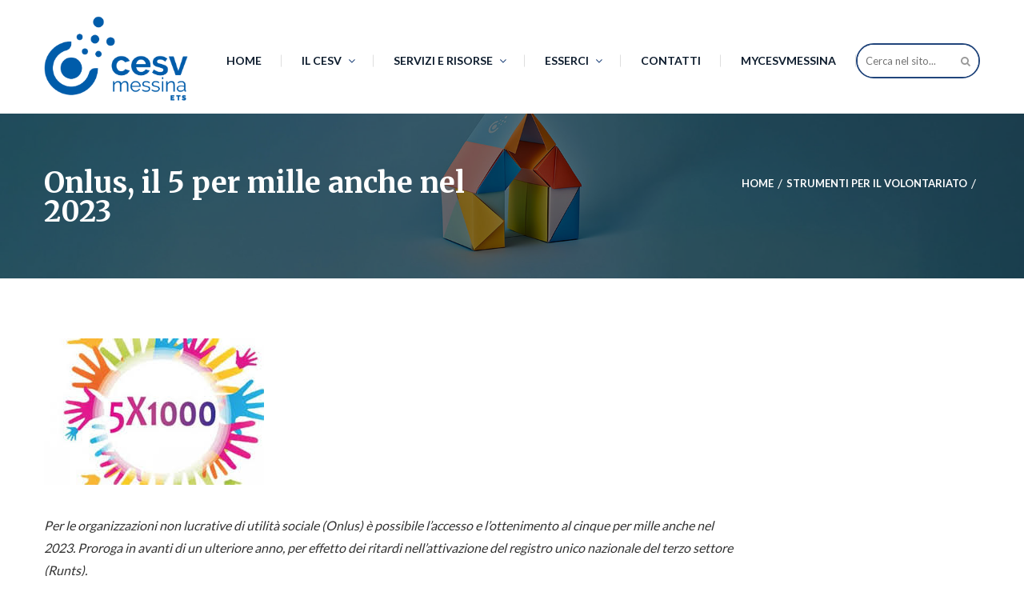

--- FILE ---
content_type: text/html; charset=UTF-8
request_url: https://cesvmessina.org/cesv-news/onlus-il-5-per-mille-anche-nel-2023/
body_size: 21495
content:
<!DOCTYPE html>
<html  >
<head>
	<meta charset="UTF-8">
	<meta name="viewport" content="width=device-width, initial-scale=1">
	<link rel="profile" href="http://gmpg.org/xfn/11">
	<link rel="pingback" href="https://cesvmessina.org/xmlrpc.php">
	<meta name='robots' content='index, follow, max-image-preview:large, max-snippet:-1, max-video-preview:-1' />
	<style>img:is([sizes="auto" i], [sizes^="auto," i]) { contain-intrinsic-size: 3000px 1500px }</style>
	
	<!-- This site is optimized with the Yoast SEO plugin v24.4 - https://yoast.com/wordpress/plugins/seo/ -->
	<title>Onlus, il 5 per mille anche nel 2023 - Centro Servizi per il Volontariato</title>
	<link rel="canonical" href="https://cesvmessina.org/cesv-news/onlus-il-5-per-mille-anche-nel-2023/" />
	<meta property="og:locale" content="it_IT" />
	<meta property="og:type" content="article" />
	<meta property="og:title" content="Onlus, il 5 per mille anche nel 2023 - Centro Servizi per il Volontariato" />
	<meta property="og:description" content="Per le organizzazioni non lucrative di utilità sociale (Onlus) è possibile l&#8217;accesso e l&#8217;ottenimento al cinque per mille anche nel 2023. Proroga in avanti di un ulteriore anno, per effetto dei ritardi nell&#8217;attivazione del registro unico nazionale del terzo settore (Runts). Il Consiglio dei Ministri, riunito lo scorso 21 dicembre [&hellip;]" />
	<meta property="og:url" content="https://cesvmessina.org/cesv-news/onlus-il-5-per-mille-anche-nel-2023/" />
	<meta property="og:site_name" content="Centro Servizi per il Volontariato" />
	<meta property="article:publisher" content="https://www.facebook.com/cesvmessina" />
	<meta property="article:published_time" content="2022-12-28T10:49:59+00:00" />
	<meta property="og:image" content="https://cesvmessina.org/wp-content/uploads/2020/04/download.jpg" />
	<meta property="og:image:width" content="275" />
	<meta property="og:image:height" content="183" />
	<meta property="og:image:type" content="image/jpeg" />
	<meta name="author" content="Silvia Gheza" />
	<meta name="twitter:card" content="summary_large_image" />
	<meta name="twitter:label1" content="Scritto da" />
	<meta name="twitter:data1" content="Silvia Gheza" />
	<meta name="twitter:label2" content="Tempo di lettura stimato" />
	<meta name="twitter:data2" content="2 minuti" />
	<script type="application/ld+json" class="yoast-schema-graph">{"@context":"https://schema.org","@graph":[{"@type":"Article","@id":"https://cesvmessina.org/cesv-news/onlus-il-5-per-mille-anche-nel-2023/#article","isPartOf":{"@id":"https://cesvmessina.org/cesv-news/onlus-il-5-per-mille-anche-nel-2023/"},"author":{"name":"Silvia Gheza","@id":"https://cesvmessina.org/#/schema/person/8c7ced74930b550c8fe162ddc77e1233"},"headline":"Onlus, il 5 per mille anche nel 2023","datePublished":"2022-12-28T10:49:59+00:00","mainEntityOfPage":{"@id":"https://cesvmessina.org/cesv-news/onlus-il-5-per-mille-anche-nel-2023/"},"wordCount":371,"publisher":{"@id":"https://cesvmessina.org/#organization"},"image":{"@id":"https://cesvmessina.org/cesv-news/onlus-il-5-per-mille-anche-nel-2023/#primaryimage"},"thumbnailUrl":"https://cesvmessina.org/wp-content/uploads/2020/04/download.jpg","articleSection":["5xmille","CESV News","Strumenti per il volontariato"],"inLanguage":"it-IT"},{"@type":"WebPage","@id":"https://cesvmessina.org/cesv-news/onlus-il-5-per-mille-anche-nel-2023/","url":"https://cesvmessina.org/cesv-news/onlus-il-5-per-mille-anche-nel-2023/","name":"Onlus, il 5 per mille anche nel 2023 - Centro Servizi per il Volontariato","isPartOf":{"@id":"https://cesvmessina.org/#website"},"primaryImageOfPage":{"@id":"https://cesvmessina.org/cesv-news/onlus-il-5-per-mille-anche-nel-2023/#primaryimage"},"image":{"@id":"https://cesvmessina.org/cesv-news/onlus-il-5-per-mille-anche-nel-2023/#primaryimage"},"thumbnailUrl":"https://cesvmessina.org/wp-content/uploads/2020/04/download.jpg","datePublished":"2022-12-28T10:49:59+00:00","breadcrumb":{"@id":"https://cesvmessina.org/cesv-news/onlus-il-5-per-mille-anche-nel-2023/#breadcrumb"},"inLanguage":"it-IT","potentialAction":[{"@type":"ReadAction","target":["https://cesvmessina.org/cesv-news/onlus-il-5-per-mille-anche-nel-2023/"]}]},{"@type":"ImageObject","inLanguage":"it-IT","@id":"https://cesvmessina.org/cesv-news/onlus-il-5-per-mille-anche-nel-2023/#primaryimage","url":"https://cesvmessina.org/wp-content/uploads/2020/04/download.jpg","contentUrl":"https://cesvmessina.org/wp-content/uploads/2020/04/download.jpg","width":275,"height":183},{"@type":"BreadcrumbList","@id":"https://cesvmessina.org/cesv-news/onlus-il-5-per-mille-anche-nel-2023/#breadcrumb","itemListElement":[{"@type":"ListItem","position":1,"name":"Home","item":"https://cesvmessina.org/"},{"@type":"ListItem","position":2,"name":"Blog","item":"https://cesvmessina.org/blog/"},{"@type":"ListItem","position":3,"name":"Onlus, il 5 per mille anche nel 2023"}]},{"@type":"WebSite","@id":"https://cesvmessina.org/#website","url":"https://cesvmessina.org/","name":"Centro Servizi per il Volontariato","description":"sede di Messina","publisher":{"@id":"https://cesvmessina.org/#organization"},"potentialAction":[{"@type":"SearchAction","target":{"@type":"EntryPoint","urlTemplate":"https://cesvmessina.org/?s={search_term_string}"},"query-input":{"@type":"PropertyValueSpecification","valueRequired":true,"valueName":"search_term_string"}}],"inLanguage":"it-IT"},{"@type":"Organization","@id":"https://cesvmessina.org/#organization","name":"Centro Servizi per il Volontariato","url":"https://cesvmessina.org/","logo":{"@type":"ImageObject","inLanguage":"it-IT","@id":"https://cesvmessina.org/#/schema/logo/image/","url":"https://cesvmessina.org/wp-content/uploads/2023/01/cesv_nuovo_logo_1-1.png","contentUrl":"https://cesvmessina.org/wp-content/uploads/2023/01/cesv_nuovo_logo_1-1.png","width":1041,"height":617,"caption":"Centro Servizi per il Volontariato"},"image":{"@id":"https://cesvmessina.org/#/schema/logo/image/"},"sameAs":["https://www.facebook.com/cesvmessina"]},{"@type":"Person","@id":"https://cesvmessina.org/#/schema/person/8c7ced74930b550c8fe162ddc77e1233","name":"Silvia Gheza"}]}</script>
	<!-- / Yoast SEO plugin. -->


<link rel='dns-prefetch' href='//js.stripe.com' />
<link rel="alternate" type="application/rss+xml" title="Centro Servizi per il Volontariato &raquo; Feed" href="https://cesvmessina.org/feed/" />
<link rel="alternate" type="application/rss+xml" title="Centro Servizi per il Volontariato &raquo; Feed dei commenti" href="https://cesvmessina.org/comments/feed/" />
<script type="text/javascript">
/* <![CDATA[ */
window._wpemojiSettings = {"baseUrl":"https:\/\/s.w.org\/images\/core\/emoji\/15.0.3\/72x72\/","ext":".png","svgUrl":"https:\/\/s.w.org\/images\/core\/emoji\/15.0.3\/svg\/","svgExt":".svg","source":{"concatemoji":"https:\/\/cesvmessina.org\/wp-includes\/js\/wp-emoji-release.min.js?ver=6.7.4"}};
/*! This file is auto-generated */
!function(i,n){var o,s,e;function c(e){try{var t={supportTests:e,timestamp:(new Date).valueOf()};sessionStorage.setItem(o,JSON.stringify(t))}catch(e){}}function p(e,t,n){e.clearRect(0,0,e.canvas.width,e.canvas.height),e.fillText(t,0,0);var t=new Uint32Array(e.getImageData(0,0,e.canvas.width,e.canvas.height).data),r=(e.clearRect(0,0,e.canvas.width,e.canvas.height),e.fillText(n,0,0),new Uint32Array(e.getImageData(0,0,e.canvas.width,e.canvas.height).data));return t.every(function(e,t){return e===r[t]})}function u(e,t,n){switch(t){case"flag":return n(e,"\ud83c\udff3\ufe0f\u200d\u26a7\ufe0f","\ud83c\udff3\ufe0f\u200b\u26a7\ufe0f")?!1:!n(e,"\ud83c\uddfa\ud83c\uddf3","\ud83c\uddfa\u200b\ud83c\uddf3")&&!n(e,"\ud83c\udff4\udb40\udc67\udb40\udc62\udb40\udc65\udb40\udc6e\udb40\udc67\udb40\udc7f","\ud83c\udff4\u200b\udb40\udc67\u200b\udb40\udc62\u200b\udb40\udc65\u200b\udb40\udc6e\u200b\udb40\udc67\u200b\udb40\udc7f");case"emoji":return!n(e,"\ud83d\udc26\u200d\u2b1b","\ud83d\udc26\u200b\u2b1b")}return!1}function f(e,t,n){var r="undefined"!=typeof WorkerGlobalScope&&self instanceof WorkerGlobalScope?new OffscreenCanvas(300,150):i.createElement("canvas"),a=r.getContext("2d",{willReadFrequently:!0}),o=(a.textBaseline="top",a.font="600 32px Arial",{});return e.forEach(function(e){o[e]=t(a,e,n)}),o}function t(e){var t=i.createElement("script");t.src=e,t.defer=!0,i.head.appendChild(t)}"undefined"!=typeof Promise&&(o="wpEmojiSettingsSupports",s=["flag","emoji"],n.supports={everything:!0,everythingExceptFlag:!0},e=new Promise(function(e){i.addEventListener("DOMContentLoaded",e,{once:!0})}),new Promise(function(t){var n=function(){try{var e=JSON.parse(sessionStorage.getItem(o));if("object"==typeof e&&"number"==typeof e.timestamp&&(new Date).valueOf()<e.timestamp+604800&&"object"==typeof e.supportTests)return e.supportTests}catch(e){}return null}();if(!n){if("undefined"!=typeof Worker&&"undefined"!=typeof OffscreenCanvas&&"undefined"!=typeof URL&&URL.createObjectURL&&"undefined"!=typeof Blob)try{var e="postMessage("+f.toString()+"("+[JSON.stringify(s),u.toString(),p.toString()].join(",")+"));",r=new Blob([e],{type:"text/javascript"}),a=new Worker(URL.createObjectURL(r),{name:"wpTestEmojiSupports"});return void(a.onmessage=function(e){c(n=e.data),a.terminate(),t(n)})}catch(e){}c(n=f(s,u,p))}t(n)}).then(function(e){for(var t in e)n.supports[t]=e[t],n.supports.everything=n.supports.everything&&n.supports[t],"flag"!==t&&(n.supports.everythingExceptFlag=n.supports.everythingExceptFlag&&n.supports[t]);n.supports.everythingExceptFlag=n.supports.everythingExceptFlag&&!n.supports.flag,n.DOMReady=!1,n.readyCallback=function(){n.DOMReady=!0}}).then(function(){return e}).then(function(){var e;n.supports.everything||(n.readyCallback(),(e=n.source||{}).concatemoji?t(e.concatemoji):e.wpemoji&&e.twemoji&&(t(e.twemoji),t(e.wpemoji)))}))}((window,document),window._wpemojiSettings);
/* ]]> */
</script>
<style id='wp-emoji-styles-inline-css' type='text/css'>

	img.wp-smiley, img.emoji {
		display: inline !important;
		border: none !important;
		box-shadow: none !important;
		height: 1em !important;
		width: 1em !important;
		margin: 0 0.07em !important;
		vertical-align: -0.1em !important;
		background: none !important;
		padding: 0 !important;
	}
</style>
<link rel='stylesheet' id='wp-block-library-css' href='https://cesvmessina.org/wp-includes/css/dist/block-library/style.min.css' type='text/css' media='all' />
<style id='wp-block-library-theme-inline-css' type='text/css'>
.wp-block-audio :where(figcaption){color:#555;font-size:13px;text-align:center}.is-dark-theme .wp-block-audio :where(figcaption){color:#ffffffa6}.wp-block-audio{margin:0 0 1em}.wp-block-code{border:1px solid #ccc;border-radius:4px;font-family:Menlo,Consolas,monaco,monospace;padding:.8em 1em}.wp-block-embed :where(figcaption){color:#555;font-size:13px;text-align:center}.is-dark-theme .wp-block-embed :where(figcaption){color:#ffffffa6}.wp-block-embed{margin:0 0 1em}.blocks-gallery-caption{color:#555;font-size:13px;text-align:center}.is-dark-theme .blocks-gallery-caption{color:#ffffffa6}:root :where(.wp-block-image figcaption){color:#555;font-size:13px;text-align:center}.is-dark-theme :root :where(.wp-block-image figcaption){color:#ffffffa6}.wp-block-image{margin:0 0 1em}.wp-block-pullquote{border-bottom:4px solid;border-top:4px solid;color:currentColor;margin-bottom:1.75em}.wp-block-pullquote cite,.wp-block-pullquote footer,.wp-block-pullquote__citation{color:currentColor;font-size:.8125em;font-style:normal;text-transform:uppercase}.wp-block-quote{border-left:.25em solid;margin:0 0 1.75em;padding-left:1em}.wp-block-quote cite,.wp-block-quote footer{color:currentColor;font-size:.8125em;font-style:normal;position:relative}.wp-block-quote:where(.has-text-align-right){border-left:none;border-right:.25em solid;padding-left:0;padding-right:1em}.wp-block-quote:where(.has-text-align-center){border:none;padding-left:0}.wp-block-quote.is-large,.wp-block-quote.is-style-large,.wp-block-quote:where(.is-style-plain){border:none}.wp-block-search .wp-block-search__label{font-weight:700}.wp-block-search__button{border:1px solid #ccc;padding:.375em .625em}:where(.wp-block-group.has-background){padding:1.25em 2.375em}.wp-block-separator.has-css-opacity{opacity:.4}.wp-block-separator{border:none;border-bottom:2px solid;margin-left:auto;margin-right:auto}.wp-block-separator.has-alpha-channel-opacity{opacity:1}.wp-block-separator:not(.is-style-wide):not(.is-style-dots){width:100px}.wp-block-separator.has-background:not(.is-style-dots){border-bottom:none;height:1px}.wp-block-separator.has-background:not(.is-style-wide):not(.is-style-dots){height:2px}.wp-block-table{margin:0 0 1em}.wp-block-table td,.wp-block-table th{word-break:normal}.wp-block-table :where(figcaption){color:#555;font-size:13px;text-align:center}.is-dark-theme .wp-block-table :where(figcaption){color:#ffffffa6}.wp-block-video :where(figcaption){color:#555;font-size:13px;text-align:center}.is-dark-theme .wp-block-video :where(figcaption){color:#ffffffa6}.wp-block-video{margin:0 0 1em}:root :where(.wp-block-template-part.has-background){margin-bottom:0;margin-top:0;padding:1.25em 2.375em}
</style>
<style id='classic-theme-styles-inline-css' type='text/css'>
/*! This file is auto-generated */
.wp-block-button__link{color:#fff;background-color:#32373c;border-radius:9999px;box-shadow:none;text-decoration:none;padding:calc(.667em + 2px) calc(1.333em + 2px);font-size:1.125em}.wp-block-file__button{background:#32373c;color:#fff;text-decoration:none}
</style>
<style id='global-styles-inline-css' type='text/css'>
:root{--wp--preset--aspect-ratio--square: 1;--wp--preset--aspect-ratio--4-3: 4/3;--wp--preset--aspect-ratio--3-4: 3/4;--wp--preset--aspect-ratio--3-2: 3/2;--wp--preset--aspect-ratio--2-3: 2/3;--wp--preset--aspect-ratio--16-9: 16/9;--wp--preset--aspect-ratio--9-16: 9/16;--wp--preset--color--black: #000000;--wp--preset--color--cyan-bluish-gray: #abb8c3;--wp--preset--color--white: #ffffff;--wp--preset--color--pale-pink: #f78da7;--wp--preset--color--vivid-red: #cf2e2e;--wp--preset--color--luminous-vivid-orange: #ff6900;--wp--preset--color--luminous-vivid-amber: #fcb900;--wp--preset--color--light-green-cyan: #7bdcb5;--wp--preset--color--vivid-green-cyan: #00d084;--wp--preset--color--pale-cyan-blue: #8ed1fc;--wp--preset--color--vivid-cyan-blue: #0693e3;--wp--preset--color--vivid-purple: #9b51e0;--wp--preset--color--primary: #f8b864;--wp--preset--color--title: #333333;--wp--preset--color--sub-title: #666666;--wp--preset--color--border-input: #dddddd;--wp--preset--gradient--vivid-cyan-blue-to-vivid-purple: linear-gradient(135deg,rgba(6,147,227,1) 0%,rgb(155,81,224) 100%);--wp--preset--gradient--light-green-cyan-to-vivid-green-cyan: linear-gradient(135deg,rgb(122,220,180) 0%,rgb(0,208,130) 100%);--wp--preset--gradient--luminous-vivid-amber-to-luminous-vivid-orange: linear-gradient(135deg,rgba(252,185,0,1) 0%,rgba(255,105,0,1) 100%);--wp--preset--gradient--luminous-vivid-orange-to-vivid-red: linear-gradient(135deg,rgba(255,105,0,1) 0%,rgb(207,46,46) 100%);--wp--preset--gradient--very-light-gray-to-cyan-bluish-gray: linear-gradient(135deg,rgb(238,238,238) 0%,rgb(169,184,195) 100%);--wp--preset--gradient--cool-to-warm-spectrum: linear-gradient(135deg,rgb(74,234,220) 0%,rgb(151,120,209) 20%,rgb(207,42,186) 40%,rgb(238,44,130) 60%,rgb(251,105,98) 80%,rgb(254,248,76) 100%);--wp--preset--gradient--blush-light-purple: linear-gradient(135deg,rgb(255,206,236) 0%,rgb(152,150,240) 100%);--wp--preset--gradient--blush-bordeaux: linear-gradient(135deg,rgb(254,205,165) 0%,rgb(254,45,45) 50%,rgb(107,0,62) 100%);--wp--preset--gradient--luminous-dusk: linear-gradient(135deg,rgb(255,203,112) 0%,rgb(199,81,192) 50%,rgb(65,88,208) 100%);--wp--preset--gradient--pale-ocean: linear-gradient(135deg,rgb(255,245,203) 0%,rgb(182,227,212) 50%,rgb(51,167,181) 100%);--wp--preset--gradient--electric-grass: linear-gradient(135deg,rgb(202,248,128) 0%,rgb(113,206,126) 100%);--wp--preset--gradient--midnight: linear-gradient(135deg,rgb(2,3,129) 0%,rgb(40,116,252) 100%);--wp--preset--font-size--small: 13px;--wp--preset--font-size--medium: 20px;--wp--preset--font-size--large: 28px;--wp--preset--font-size--x-large: 42px;--wp--preset--font-size--normal: 15px;--wp--preset--font-size--huge: 36px;--wp--preset--spacing--20: 0.44rem;--wp--preset--spacing--30: 0.67rem;--wp--preset--spacing--40: 1rem;--wp--preset--spacing--50: 1.5rem;--wp--preset--spacing--60: 2.25rem;--wp--preset--spacing--70: 3.38rem;--wp--preset--spacing--80: 5.06rem;--wp--preset--shadow--natural: 6px 6px 9px rgba(0, 0, 0, 0.2);--wp--preset--shadow--deep: 12px 12px 50px rgba(0, 0, 0, 0.4);--wp--preset--shadow--sharp: 6px 6px 0px rgba(0, 0, 0, 0.2);--wp--preset--shadow--outlined: 6px 6px 0px -3px rgba(255, 255, 255, 1), 6px 6px rgba(0, 0, 0, 1);--wp--preset--shadow--crisp: 6px 6px 0px rgba(0, 0, 0, 1);}:where(.is-layout-flex){gap: 0.5em;}:where(.is-layout-grid){gap: 0.5em;}body .is-layout-flex{display: flex;}.is-layout-flex{flex-wrap: wrap;align-items: center;}.is-layout-flex > :is(*, div){margin: 0;}body .is-layout-grid{display: grid;}.is-layout-grid > :is(*, div){margin: 0;}:where(.wp-block-columns.is-layout-flex){gap: 2em;}:where(.wp-block-columns.is-layout-grid){gap: 2em;}:where(.wp-block-post-template.is-layout-flex){gap: 1.25em;}:where(.wp-block-post-template.is-layout-grid){gap: 1.25em;}.has-black-color{color: var(--wp--preset--color--black) !important;}.has-cyan-bluish-gray-color{color: var(--wp--preset--color--cyan-bluish-gray) !important;}.has-white-color{color: var(--wp--preset--color--white) !important;}.has-pale-pink-color{color: var(--wp--preset--color--pale-pink) !important;}.has-vivid-red-color{color: var(--wp--preset--color--vivid-red) !important;}.has-luminous-vivid-orange-color{color: var(--wp--preset--color--luminous-vivid-orange) !important;}.has-luminous-vivid-amber-color{color: var(--wp--preset--color--luminous-vivid-amber) !important;}.has-light-green-cyan-color{color: var(--wp--preset--color--light-green-cyan) !important;}.has-vivid-green-cyan-color{color: var(--wp--preset--color--vivid-green-cyan) !important;}.has-pale-cyan-blue-color{color: var(--wp--preset--color--pale-cyan-blue) !important;}.has-vivid-cyan-blue-color{color: var(--wp--preset--color--vivid-cyan-blue) !important;}.has-vivid-purple-color{color: var(--wp--preset--color--vivid-purple) !important;}.has-black-background-color{background-color: var(--wp--preset--color--black) !important;}.has-cyan-bluish-gray-background-color{background-color: var(--wp--preset--color--cyan-bluish-gray) !important;}.has-white-background-color{background-color: var(--wp--preset--color--white) !important;}.has-pale-pink-background-color{background-color: var(--wp--preset--color--pale-pink) !important;}.has-vivid-red-background-color{background-color: var(--wp--preset--color--vivid-red) !important;}.has-luminous-vivid-orange-background-color{background-color: var(--wp--preset--color--luminous-vivid-orange) !important;}.has-luminous-vivid-amber-background-color{background-color: var(--wp--preset--color--luminous-vivid-amber) !important;}.has-light-green-cyan-background-color{background-color: var(--wp--preset--color--light-green-cyan) !important;}.has-vivid-green-cyan-background-color{background-color: var(--wp--preset--color--vivid-green-cyan) !important;}.has-pale-cyan-blue-background-color{background-color: var(--wp--preset--color--pale-cyan-blue) !important;}.has-vivid-cyan-blue-background-color{background-color: var(--wp--preset--color--vivid-cyan-blue) !important;}.has-vivid-purple-background-color{background-color: var(--wp--preset--color--vivid-purple) !important;}.has-black-border-color{border-color: var(--wp--preset--color--black) !important;}.has-cyan-bluish-gray-border-color{border-color: var(--wp--preset--color--cyan-bluish-gray) !important;}.has-white-border-color{border-color: var(--wp--preset--color--white) !important;}.has-pale-pink-border-color{border-color: var(--wp--preset--color--pale-pink) !important;}.has-vivid-red-border-color{border-color: var(--wp--preset--color--vivid-red) !important;}.has-luminous-vivid-orange-border-color{border-color: var(--wp--preset--color--luminous-vivid-orange) !important;}.has-luminous-vivid-amber-border-color{border-color: var(--wp--preset--color--luminous-vivid-amber) !important;}.has-light-green-cyan-border-color{border-color: var(--wp--preset--color--light-green-cyan) !important;}.has-vivid-green-cyan-border-color{border-color: var(--wp--preset--color--vivid-green-cyan) !important;}.has-pale-cyan-blue-border-color{border-color: var(--wp--preset--color--pale-cyan-blue) !important;}.has-vivid-cyan-blue-border-color{border-color: var(--wp--preset--color--vivid-cyan-blue) !important;}.has-vivid-purple-border-color{border-color: var(--wp--preset--color--vivid-purple) !important;}.has-vivid-cyan-blue-to-vivid-purple-gradient-background{background: var(--wp--preset--gradient--vivid-cyan-blue-to-vivid-purple) !important;}.has-light-green-cyan-to-vivid-green-cyan-gradient-background{background: var(--wp--preset--gradient--light-green-cyan-to-vivid-green-cyan) !important;}.has-luminous-vivid-amber-to-luminous-vivid-orange-gradient-background{background: var(--wp--preset--gradient--luminous-vivid-amber-to-luminous-vivid-orange) !important;}.has-luminous-vivid-orange-to-vivid-red-gradient-background{background: var(--wp--preset--gradient--luminous-vivid-orange-to-vivid-red) !important;}.has-very-light-gray-to-cyan-bluish-gray-gradient-background{background: var(--wp--preset--gradient--very-light-gray-to-cyan-bluish-gray) !important;}.has-cool-to-warm-spectrum-gradient-background{background: var(--wp--preset--gradient--cool-to-warm-spectrum) !important;}.has-blush-light-purple-gradient-background{background: var(--wp--preset--gradient--blush-light-purple) !important;}.has-blush-bordeaux-gradient-background{background: var(--wp--preset--gradient--blush-bordeaux) !important;}.has-luminous-dusk-gradient-background{background: var(--wp--preset--gradient--luminous-dusk) !important;}.has-pale-ocean-gradient-background{background: var(--wp--preset--gradient--pale-ocean) !important;}.has-electric-grass-gradient-background{background: var(--wp--preset--gradient--electric-grass) !important;}.has-midnight-gradient-background{background: var(--wp--preset--gradient--midnight) !important;}.has-small-font-size{font-size: var(--wp--preset--font-size--small) !important;}.has-medium-font-size{font-size: var(--wp--preset--font-size--medium) !important;}.has-large-font-size{font-size: var(--wp--preset--font-size--large) !important;}.has-x-large-font-size{font-size: var(--wp--preset--font-size--x-large) !important;}
:where(.wp-block-post-template.is-layout-flex){gap: 1.25em;}:where(.wp-block-post-template.is-layout-grid){gap: 1.25em;}
:where(.wp-block-columns.is-layout-flex){gap: 2em;}:where(.wp-block-columns.is-layout-grid){gap: 2em;}
:root :where(.wp-block-pullquote){font-size: 1.5em;line-height: 1.6;}
</style>
<link rel='stylesheet' id='contact-form-7-css' href='https://cesvmessina.org/wp-content/plugins/contact-form-7/includes/css/styles.css' type='text/css' media='all' />
<link rel='stylesheet' id='wpdm-fonticon-css' href='https://cesvmessina.org/wp-content/plugins/download-manager/assets/wpdm-iconfont/css/wpdm-icons.css' type='text/css' media='all' />
<link rel='stylesheet' id='wpdm-front-css' href='https://cesvmessina.org/wp-content/plugins/download-manager/assets/css/front.min.css' type='text/css' media='all' />
<link rel='stylesheet' id='donate-frontend-style-css' href='https://cesvmessina.org/wp-content/plugins/fundpress/assets/css/frontend/site.min.css' type='text/css' media='all' />
<link rel='stylesheet' id='donate-magnific-css' href='https://cesvmessina.org/wp-content/plugins/fundpress/inc/libraries/magnific-popup/magnific-popup.css' type='text/css' media='all' />
<link rel='stylesheet' id='donate-global-css' href='https://cesvmessina.org/wp-content/plugins/fundpress/assets/css/global.css' type='text/css' media='all' />
<link rel='stylesheet' id='wpems-magnific-popup-css-css' href='https://cesvmessina.org/wp-content/plugins/wp-events-manager/inc/libraries//magnific-popup/css/magnific-popup.css' type='text/css' media='all' />
<link rel='stylesheet' id='thim-style-css' href='https://cesvmessina.org/wp-content/themes/charitywp-child/style.css' type='text/css' media='all' />
<link rel='stylesheet' id='fancybox-css' href='https://cesvmessina.org/wp-content/plugins/easy-fancybox/fancybox/1.5.4/jquery.fancybox.min.css' type='text/css' media='screen' />
<link rel='stylesheet' id='jquery-ui-smoothness-css' href='https://cesvmessina.org/wp-content/plugins/contact-form-7/includes/js/jquery-ui/themes/smoothness/jquery-ui.min.css' type='text/css' media='screen' />
<link rel='stylesheet' id='thim-parent-style-css' href='https://cesvmessina.org/wp-content/themes/charitywp/style.css' type='text/css' media='all' />
<link rel='stylesheet' id='thim-style-options-css' href='https://cesvmessina.org/wp-content/uploads/tc_stylesheets/charitywp.1749718789.css' type='text/css' media='all' />
<!--n2css--><!--n2js--><script type="text/javascript" src="https://cesvmessina.org/wp-includes/js/jquery/jquery.min.js" id="jquery-core-js"></script>
<script type="text/javascript" src="https://cesvmessina.org/wp-includes/js/jquery/jquery-migrate.min.js" id="jquery-migrate-js"></script>
<script type="text/javascript" src="https://cesvmessina.org/wp-content/plugins/download-manager/assets/js/wpdm.min.js" id="wpdm-frontend-js-js"></script>
<script type="text/javascript" id="wpdm-frontjs-js-extra">
/* <![CDATA[ */
var wpdm_url = {"home":"https:\/\/cesvmessina.org\/","site":"https:\/\/cesvmessina.org\/","ajax":"https:\/\/cesvmessina.org\/wp-admin\/admin-ajax.php"};
var wpdm_js = {"spinner":"<i class=\"wpdm-icon wpdm-sun wpdm-spin\"><\/i>","client_id":"ee792649563c138a45fe5637c7935700"};
var wpdm_strings = {"pass_var":"Password verificata!","pass_var_q":"Fai clic sul seguente pulsante per avviare il download.","start_dl":"Avvia download"};
/* ]]> */
</script>
<script type="text/javascript" src="https://cesvmessina.org/wp-content/plugins/download-manager/assets/js/front.min.js" id="wpdm-frontjs-js"></script>
<script type="text/javascript" id="siteorigin-panels-front-styles-js-extra">
/* <![CDATA[ */
var panelsStyles = {"fullContainer":"body","stretchRows":"1"};
/* ]]> */
</script>
<script type="text/javascript" src="https://cesvmessina.org/wp-content/plugins/siteorigin-panels/js/styling.min.js" id="siteorigin-panels-front-styles-js"></script>
<link rel="https://api.w.org/" href="https://cesvmessina.org/wp-json/" /><link rel="alternate" title="JSON" type="application/json" href="https://cesvmessina.org/wp-json/wp/v2/posts/16741" /><link rel="EditURI" type="application/rsd+xml" title="RSD" href="https://cesvmessina.org/xmlrpc.php?rsd" />
<meta name="generator" content="WordPress 6.7.4" />
<link rel='shortlink' href='https://cesvmessina.org/?p=16741' />
<link rel="alternate" title="oEmbed (JSON)" type="application/json+oembed" href="https://cesvmessina.org/wp-json/oembed/1.0/embed?url=https%3A%2F%2Fcesvmessina.org%2Fcesv-news%2Fonlus-il-5-per-mille-anche-nel-2023%2F" />
<link rel="alternate" title="oEmbed (XML)" type="text/xml+oembed" href="https://cesvmessina.org/wp-json/oembed/1.0/embed?url=https%3A%2F%2Fcesvmessina.org%2Fcesv-news%2Fonlus-il-5-per-mille-anche-nel-2023%2F&#038;format=xml" />
            <script type="text/javascript">
                function tc_insert_internal_css(css) {
                    var tc_style = document.createElement("style");
                    tc_style.type = "text/css";
                    tc_style.setAttribute('data-type', 'tc-internal-css');
                    var tc_style_content = document.createTextNode(css);
                    tc_style.appendChild(tc_style_content);
                    document.head.appendChild(tc_style);
                }
            </script>
			<link rel="icon" href="https://cesvmessina.org/wp-content/uploads/2023/01/cropped-cesv_nuovo_logo_1-2-32x32.png" sizes="32x32" />
<link rel="icon" href="https://cesvmessina.org/wp-content/uploads/2023/01/cropped-cesv_nuovo_logo_1-2-192x192.png" sizes="192x192" />
<link rel="apple-touch-icon" href="https://cesvmessina.org/wp-content/uploads/2023/01/cropped-cesv_nuovo_logo_1-2-180x180.png" />
<meta name="msapplication-TileImage" content="https://cesvmessina.org/wp-content/uploads/2023/01/cropped-cesv_nuovo_logo_1-2-270x270.png" />
		<style type="text/css" id="wp-custom-css">
			.entry-header {
	display: none;
}

.dv_btn-home a {
	line-height: 17px !important;
	color: #FFFFFF !important;
	background-color: #21457B !important;
}

div.sc-heading.article_heading {
	padding-top: 20px !important; 
	padding-bottom:20px !important;
}

a.wpdm-download-link.btn.btn-primary{
		padding: 5px 10px 5px 10px;
		height: 25px;
		margin-top: 2px;
		background-color: #21457b;
}

.well.c2a3 .btn.wpdm-download-link{
	padding-top: 4px !important;
}

li.tc-menu-item {
	list-style: none;
}

span.tc-icon {
	margin-right: 5px;
}

div.post-info {
	padding-top: 10px;
}

div.thim-post-content {
	display: none;
}

span.display-percentage {
	color: #FFFFFF;
}

div.widget.widget_counters-box{
background-color: rgba(0, 0, 0, 0.5);
color: #ffffff;
font-size: 17px;
}

div.thim-about-author {
	display: none !important;
}		</style>
		<style id="thim-customizer-inline-styles">/* latin-ext */
@font-face {
  font-family: 'Lato';
  font-style: normal;
  font-weight: 400;
  font-display: swap;
  src: url(https://fonts.gstatic.com/s/lato/v25/S6uyw4BMUTPHjxAwXiWtFCfQ7A.woff2) format('woff2');
  unicode-range: U+0100-02BA, U+02BD-02C5, U+02C7-02CC, U+02CE-02D7, U+02DD-02FF, U+0304, U+0308, U+0329, U+1D00-1DBF, U+1E00-1E9F, U+1EF2-1EFF, U+2020, U+20A0-20AB, U+20AD-20C0, U+2113, U+2C60-2C7F, U+A720-A7FF;
}
/* latin */
@font-face {
  font-family: 'Lato';
  font-style: normal;
  font-weight: 400;
  font-display: swap;
  src: url(https://fonts.gstatic.com/s/lato/v25/S6uyw4BMUTPHjx4wXiWtFCc.woff2) format('woff2');
  unicode-range: U+0000-00FF, U+0131, U+0152-0153, U+02BB-02BC, U+02C6, U+02DA, U+02DC, U+0304, U+0308, U+0329, U+2000-206F, U+20AC, U+2122, U+2191, U+2193, U+2212, U+2215, U+FEFF, U+FFFD;
}
/* latin-ext */
@font-face {
  font-family: 'Lato';
  font-style: normal;
  font-weight: 700;
  font-display: swap;
  src: url(https://fonts.gstatic.com/s/lato/v25/S6u9w4BMUTPHh6UVSwaPGQ3q5d0N7w.woff2) format('woff2');
  unicode-range: U+0100-02BA, U+02BD-02C5, U+02C7-02CC, U+02CE-02D7, U+02DD-02FF, U+0304, U+0308, U+0329, U+1D00-1DBF, U+1E00-1E9F, U+1EF2-1EFF, U+2020, U+20A0-20AB, U+20AD-20C0, U+2113, U+2C60-2C7F, U+A720-A7FF;
}
/* latin */
@font-face {
  font-family: 'Lato';
  font-style: normal;
  font-weight: 700;
  font-display: swap;
  src: url(https://fonts.gstatic.com/s/lato/v25/S6u9w4BMUTPHh6UVSwiPGQ3q5d0.woff2) format('woff2');
  unicode-range: U+0000-00FF, U+0131, U+0152-0153, U+02BB-02BC, U+02C6, U+02DA, U+02DC, U+0304, U+0308, U+0329, U+2000-206F, U+20AC, U+2122, U+2191, U+2193, U+2212, U+2215, U+FEFF, U+FFFD;
}
/* cyrillic-ext */
@font-face {
  font-family: 'Merriweather';
  font-style: normal;
  font-weight: 400;
  font-stretch: 100%;
  font-display: swap;
  src: url(https://fonts.gstatic.com/s/merriweather/v33/u-4e0qyriQwlOrhSvowK_l5UcA6zuSYEqOzpPe3HOZJ5eX1WtLaQwmYiSeqnJ-mXq1Gi3iE.woff2) format('woff2');
  unicode-range: U+0460-052F, U+1C80-1C8A, U+20B4, U+2DE0-2DFF, U+A640-A69F, U+FE2E-FE2F;
}
/* cyrillic */
@font-face {
  font-family: 'Merriweather';
  font-style: normal;
  font-weight: 400;
  font-stretch: 100%;
  font-display: swap;
  src: url(https://fonts.gstatic.com/s/merriweather/v33/u-4e0qyriQwlOrhSvowK_l5UcA6zuSYEqOzpPe3HOZJ5eX1WtLaQwmYiSequJ-mXq1Gi3iE.woff2) format('woff2');
  unicode-range: U+0301, U+0400-045F, U+0490-0491, U+04B0-04B1, U+2116;
}
/* vietnamese */
@font-face {
  font-family: 'Merriweather';
  font-style: normal;
  font-weight: 400;
  font-stretch: 100%;
  font-display: swap;
  src: url(https://fonts.gstatic.com/s/merriweather/v33/u-4e0qyriQwlOrhSvowK_l5UcA6zuSYEqOzpPe3HOZJ5eX1WtLaQwmYiSeqlJ-mXq1Gi3iE.woff2) format('woff2');
  unicode-range: U+0102-0103, U+0110-0111, U+0128-0129, U+0168-0169, U+01A0-01A1, U+01AF-01B0, U+0300-0301, U+0303-0304, U+0308-0309, U+0323, U+0329, U+1EA0-1EF9, U+20AB;
}
/* latin-ext */
@font-face {
  font-family: 'Merriweather';
  font-style: normal;
  font-weight: 400;
  font-stretch: 100%;
  font-display: swap;
  src: url(https://fonts.gstatic.com/s/merriweather/v33/u-4e0qyriQwlOrhSvowK_l5UcA6zuSYEqOzpPe3HOZJ5eX1WtLaQwmYiSeqkJ-mXq1Gi3iE.woff2) format('woff2');
  unicode-range: U+0100-02BA, U+02BD-02C5, U+02C7-02CC, U+02CE-02D7, U+02DD-02FF, U+0304, U+0308, U+0329, U+1D00-1DBF, U+1E00-1E9F, U+1EF2-1EFF, U+2020, U+20A0-20AB, U+20AD-20C0, U+2113, U+2C60-2C7F, U+A720-A7FF;
}
/* latin */
@font-face {
  font-family: 'Merriweather';
  font-style: normal;
  font-weight: 400;
  font-stretch: 100%;
  font-display: swap;
  src: url(https://fonts.gstatic.com/s/merriweather/v33/u-4e0qyriQwlOrhSvowK_l5UcA6zuSYEqOzpPe3HOZJ5eX1WtLaQwmYiSeqqJ-mXq1Gi.woff2) format('woff2');
  unicode-range: U+0000-00FF, U+0131, U+0152-0153, U+02BB-02BC, U+02C6, U+02DA, U+02DC, U+0304, U+0308, U+0329, U+2000-206F, U+20AC, U+2122, U+2191, U+2193, U+2212, U+2215, U+FEFF, U+FFFD;
}
/* cyrillic-ext */
@font-face {
  font-family: 'Merriweather';
  font-style: normal;
  font-weight: 700;
  font-stretch: 100%;
  font-display: swap;
  src: url(https://fonts.gstatic.com/s/merriweather/v33/u-4e0qyriQwlOrhSvowK_l5UcA6zuSYEqOzpPe3HOZJ5eX1WtLaQwmYiSeqnJ-mXq1Gi3iE.woff2) format('woff2');
  unicode-range: U+0460-052F, U+1C80-1C8A, U+20B4, U+2DE0-2DFF, U+A640-A69F, U+FE2E-FE2F;
}
/* cyrillic */
@font-face {
  font-family: 'Merriweather';
  font-style: normal;
  font-weight: 700;
  font-stretch: 100%;
  font-display: swap;
  src: url(https://fonts.gstatic.com/s/merriweather/v33/u-4e0qyriQwlOrhSvowK_l5UcA6zuSYEqOzpPe3HOZJ5eX1WtLaQwmYiSequJ-mXq1Gi3iE.woff2) format('woff2');
  unicode-range: U+0301, U+0400-045F, U+0490-0491, U+04B0-04B1, U+2116;
}
/* vietnamese */
@font-face {
  font-family: 'Merriweather';
  font-style: normal;
  font-weight: 700;
  font-stretch: 100%;
  font-display: swap;
  src: url(https://fonts.gstatic.com/s/merriweather/v33/u-4e0qyriQwlOrhSvowK_l5UcA6zuSYEqOzpPe3HOZJ5eX1WtLaQwmYiSeqlJ-mXq1Gi3iE.woff2) format('woff2');
  unicode-range: U+0102-0103, U+0110-0111, U+0128-0129, U+0168-0169, U+01A0-01A1, U+01AF-01B0, U+0300-0301, U+0303-0304, U+0308-0309, U+0323, U+0329, U+1EA0-1EF9, U+20AB;
}
/* latin-ext */
@font-face {
  font-family: 'Merriweather';
  font-style: normal;
  font-weight: 700;
  font-stretch: 100%;
  font-display: swap;
  src: url(https://fonts.gstatic.com/s/merriweather/v33/u-4e0qyriQwlOrhSvowK_l5UcA6zuSYEqOzpPe3HOZJ5eX1WtLaQwmYiSeqkJ-mXq1Gi3iE.woff2) format('woff2');
  unicode-range: U+0100-02BA, U+02BD-02C5, U+02C7-02CC, U+02CE-02D7, U+02DD-02FF, U+0304, U+0308, U+0329, U+1D00-1DBF, U+1E00-1E9F, U+1EF2-1EFF, U+2020, U+20A0-20AB, U+20AD-20C0, U+2113, U+2C60-2C7F, U+A720-A7FF;
}
/* latin */
@font-face {
  font-family: 'Merriweather';
  font-style: normal;
  font-weight: 700;
  font-stretch: 100%;
  font-display: swap;
  src: url(https://fonts.gstatic.com/s/merriweather/v33/u-4e0qyriQwlOrhSvowK_l5UcA6zuSYEqOzpPe3HOZJ5eX1WtLaQwmYiSeqqJ-mXq1Gi.woff2) format('woff2');
  unicode-range: U+0000-00FF, U+0131, U+0152-0153, U+02BB-02BC, U+02C6, U+02DA, U+02DC, U+0304, U+0308, U+0329, U+2000-206F, U+20AC, U+2122, U+2191, U+2193, U+2212, U+2215, U+FEFF, U+FFFD;
}
/* cyrillic-ext */
@font-face {
  font-family: 'Open Sans';
  font-style: normal;
  font-weight: 400;
  font-stretch: 100%;
  font-display: swap;
  src: url(https://fonts.gstatic.com/s/opensans/v44/memvYaGs126MiZpBA-UvWbX2vVnXBbObj2OVTSKmu0SC55K5gw.woff2) format('woff2');
  unicode-range: U+0460-052F, U+1C80-1C8A, U+20B4, U+2DE0-2DFF, U+A640-A69F, U+FE2E-FE2F;
}
/* cyrillic */
@font-face {
  font-family: 'Open Sans';
  font-style: normal;
  font-weight: 400;
  font-stretch: 100%;
  font-display: swap;
  src: url(https://fonts.gstatic.com/s/opensans/v44/memvYaGs126MiZpBA-UvWbX2vVnXBbObj2OVTSumu0SC55K5gw.woff2) format('woff2');
  unicode-range: U+0301, U+0400-045F, U+0490-0491, U+04B0-04B1, U+2116;
}
/* greek-ext */
@font-face {
  font-family: 'Open Sans';
  font-style: normal;
  font-weight: 400;
  font-stretch: 100%;
  font-display: swap;
  src: url(https://fonts.gstatic.com/s/opensans/v44/memvYaGs126MiZpBA-UvWbX2vVnXBbObj2OVTSOmu0SC55K5gw.woff2) format('woff2');
  unicode-range: U+1F00-1FFF;
}
/* greek */
@font-face {
  font-family: 'Open Sans';
  font-style: normal;
  font-weight: 400;
  font-stretch: 100%;
  font-display: swap;
  src: url(https://fonts.gstatic.com/s/opensans/v44/memvYaGs126MiZpBA-UvWbX2vVnXBbObj2OVTSymu0SC55K5gw.woff2) format('woff2');
  unicode-range: U+0370-0377, U+037A-037F, U+0384-038A, U+038C, U+038E-03A1, U+03A3-03FF;
}
/* hebrew */
@font-face {
  font-family: 'Open Sans';
  font-style: normal;
  font-weight: 400;
  font-stretch: 100%;
  font-display: swap;
  src: url(https://fonts.gstatic.com/s/opensans/v44/memvYaGs126MiZpBA-UvWbX2vVnXBbObj2OVTS2mu0SC55K5gw.woff2) format('woff2');
  unicode-range: U+0307-0308, U+0590-05FF, U+200C-2010, U+20AA, U+25CC, U+FB1D-FB4F;
}
/* math */
@font-face {
  font-family: 'Open Sans';
  font-style: normal;
  font-weight: 400;
  font-stretch: 100%;
  font-display: swap;
  src: url(https://fonts.gstatic.com/s/opensans/v44/memvYaGs126MiZpBA-UvWbX2vVnXBbObj2OVTVOmu0SC55K5gw.woff2) format('woff2');
  unicode-range: U+0302-0303, U+0305, U+0307-0308, U+0310, U+0312, U+0315, U+031A, U+0326-0327, U+032C, U+032F-0330, U+0332-0333, U+0338, U+033A, U+0346, U+034D, U+0391-03A1, U+03A3-03A9, U+03B1-03C9, U+03D1, U+03D5-03D6, U+03F0-03F1, U+03F4-03F5, U+2016-2017, U+2034-2038, U+203C, U+2040, U+2043, U+2047, U+2050, U+2057, U+205F, U+2070-2071, U+2074-208E, U+2090-209C, U+20D0-20DC, U+20E1, U+20E5-20EF, U+2100-2112, U+2114-2115, U+2117-2121, U+2123-214F, U+2190, U+2192, U+2194-21AE, U+21B0-21E5, U+21F1-21F2, U+21F4-2211, U+2213-2214, U+2216-22FF, U+2308-230B, U+2310, U+2319, U+231C-2321, U+2336-237A, U+237C, U+2395, U+239B-23B7, U+23D0, U+23DC-23E1, U+2474-2475, U+25AF, U+25B3, U+25B7, U+25BD, U+25C1, U+25CA, U+25CC, U+25FB, U+266D-266F, U+27C0-27FF, U+2900-2AFF, U+2B0E-2B11, U+2B30-2B4C, U+2BFE, U+3030, U+FF5B, U+FF5D, U+1D400-1D7FF, U+1EE00-1EEFF;
}
/* symbols */
@font-face {
  font-family: 'Open Sans';
  font-style: normal;
  font-weight: 400;
  font-stretch: 100%;
  font-display: swap;
  src: url(https://fonts.gstatic.com/s/opensans/v44/memvYaGs126MiZpBA-UvWbX2vVnXBbObj2OVTUGmu0SC55K5gw.woff2) format('woff2');
  unicode-range: U+0001-000C, U+000E-001F, U+007F-009F, U+20DD-20E0, U+20E2-20E4, U+2150-218F, U+2190, U+2192, U+2194-2199, U+21AF, U+21E6-21F0, U+21F3, U+2218-2219, U+2299, U+22C4-22C6, U+2300-243F, U+2440-244A, U+2460-24FF, U+25A0-27BF, U+2800-28FF, U+2921-2922, U+2981, U+29BF, U+29EB, U+2B00-2BFF, U+4DC0-4DFF, U+FFF9-FFFB, U+10140-1018E, U+10190-1019C, U+101A0, U+101D0-101FD, U+102E0-102FB, U+10E60-10E7E, U+1D2C0-1D2D3, U+1D2E0-1D37F, U+1F000-1F0FF, U+1F100-1F1AD, U+1F1E6-1F1FF, U+1F30D-1F30F, U+1F315, U+1F31C, U+1F31E, U+1F320-1F32C, U+1F336, U+1F378, U+1F37D, U+1F382, U+1F393-1F39F, U+1F3A7-1F3A8, U+1F3AC-1F3AF, U+1F3C2, U+1F3C4-1F3C6, U+1F3CA-1F3CE, U+1F3D4-1F3E0, U+1F3ED, U+1F3F1-1F3F3, U+1F3F5-1F3F7, U+1F408, U+1F415, U+1F41F, U+1F426, U+1F43F, U+1F441-1F442, U+1F444, U+1F446-1F449, U+1F44C-1F44E, U+1F453, U+1F46A, U+1F47D, U+1F4A3, U+1F4B0, U+1F4B3, U+1F4B9, U+1F4BB, U+1F4BF, U+1F4C8-1F4CB, U+1F4D6, U+1F4DA, U+1F4DF, U+1F4E3-1F4E6, U+1F4EA-1F4ED, U+1F4F7, U+1F4F9-1F4FB, U+1F4FD-1F4FE, U+1F503, U+1F507-1F50B, U+1F50D, U+1F512-1F513, U+1F53E-1F54A, U+1F54F-1F5FA, U+1F610, U+1F650-1F67F, U+1F687, U+1F68D, U+1F691, U+1F694, U+1F698, U+1F6AD, U+1F6B2, U+1F6B9-1F6BA, U+1F6BC, U+1F6C6-1F6CF, U+1F6D3-1F6D7, U+1F6E0-1F6EA, U+1F6F0-1F6F3, U+1F6F7-1F6FC, U+1F700-1F7FF, U+1F800-1F80B, U+1F810-1F847, U+1F850-1F859, U+1F860-1F887, U+1F890-1F8AD, U+1F8B0-1F8BB, U+1F8C0-1F8C1, U+1F900-1F90B, U+1F93B, U+1F946, U+1F984, U+1F996, U+1F9E9, U+1FA00-1FA6F, U+1FA70-1FA7C, U+1FA80-1FA89, U+1FA8F-1FAC6, U+1FACE-1FADC, U+1FADF-1FAE9, U+1FAF0-1FAF8, U+1FB00-1FBFF;
}
/* vietnamese */
@font-face {
  font-family: 'Open Sans';
  font-style: normal;
  font-weight: 400;
  font-stretch: 100%;
  font-display: swap;
  src: url(https://fonts.gstatic.com/s/opensans/v44/memvYaGs126MiZpBA-UvWbX2vVnXBbObj2OVTSCmu0SC55K5gw.woff2) format('woff2');
  unicode-range: U+0102-0103, U+0110-0111, U+0128-0129, U+0168-0169, U+01A0-01A1, U+01AF-01B0, U+0300-0301, U+0303-0304, U+0308-0309, U+0323, U+0329, U+1EA0-1EF9, U+20AB;
}
/* latin-ext */
@font-face {
  font-family: 'Open Sans';
  font-style: normal;
  font-weight: 400;
  font-stretch: 100%;
  font-display: swap;
  src: url(https://fonts.gstatic.com/s/opensans/v44/memvYaGs126MiZpBA-UvWbX2vVnXBbObj2OVTSGmu0SC55K5gw.woff2) format('woff2');
  unicode-range: U+0100-02BA, U+02BD-02C5, U+02C7-02CC, U+02CE-02D7, U+02DD-02FF, U+0304, U+0308, U+0329, U+1D00-1DBF, U+1E00-1E9F, U+1EF2-1EFF, U+2020, U+20A0-20AB, U+20AD-20C0, U+2113, U+2C60-2C7F, U+A720-A7FF;
}
/* latin */
@font-face {
  font-family: 'Open Sans';
  font-style: normal;
  font-weight: 400;
  font-stretch: 100%;
  font-display: swap;
  src: url(https://fonts.gstatic.com/s/opensans/v44/memvYaGs126MiZpBA-UvWbX2vVnXBbObj2OVTS-mu0SC55I.woff2) format('woff2');
  unicode-range: U+0000-00FF, U+0131, U+0152-0153, U+02BB-02BC, U+02C6, U+02DA, U+02DC, U+0304, U+0308, U+0329, U+2000-206F, U+20AC, U+2122, U+2191, U+2193, U+2212, U+2215, U+FEFF, U+FFFD;
}
/* cyrillic-ext */
@font-face {
  font-family: 'Open Sans';
  font-style: normal;
  font-weight: 700;
  font-stretch: 100%;
  font-display: swap;
  src: url(https://fonts.gstatic.com/s/opensans/v44/memvYaGs126MiZpBA-UvWbX2vVnXBbObj2OVTSKmu0SC55K5gw.woff2) format('woff2');
  unicode-range: U+0460-052F, U+1C80-1C8A, U+20B4, U+2DE0-2DFF, U+A640-A69F, U+FE2E-FE2F;
}
/* cyrillic */
@font-face {
  font-family: 'Open Sans';
  font-style: normal;
  font-weight: 700;
  font-stretch: 100%;
  font-display: swap;
  src: url(https://fonts.gstatic.com/s/opensans/v44/memvYaGs126MiZpBA-UvWbX2vVnXBbObj2OVTSumu0SC55K5gw.woff2) format('woff2');
  unicode-range: U+0301, U+0400-045F, U+0490-0491, U+04B0-04B1, U+2116;
}
/* greek-ext */
@font-face {
  font-family: 'Open Sans';
  font-style: normal;
  font-weight: 700;
  font-stretch: 100%;
  font-display: swap;
  src: url(https://fonts.gstatic.com/s/opensans/v44/memvYaGs126MiZpBA-UvWbX2vVnXBbObj2OVTSOmu0SC55K5gw.woff2) format('woff2');
  unicode-range: U+1F00-1FFF;
}
/* greek */
@font-face {
  font-family: 'Open Sans';
  font-style: normal;
  font-weight: 700;
  font-stretch: 100%;
  font-display: swap;
  src: url(https://fonts.gstatic.com/s/opensans/v44/memvYaGs126MiZpBA-UvWbX2vVnXBbObj2OVTSymu0SC55K5gw.woff2) format('woff2');
  unicode-range: U+0370-0377, U+037A-037F, U+0384-038A, U+038C, U+038E-03A1, U+03A3-03FF;
}
/* hebrew */
@font-face {
  font-family: 'Open Sans';
  font-style: normal;
  font-weight: 700;
  font-stretch: 100%;
  font-display: swap;
  src: url(https://fonts.gstatic.com/s/opensans/v44/memvYaGs126MiZpBA-UvWbX2vVnXBbObj2OVTS2mu0SC55K5gw.woff2) format('woff2');
  unicode-range: U+0307-0308, U+0590-05FF, U+200C-2010, U+20AA, U+25CC, U+FB1D-FB4F;
}
/* math */
@font-face {
  font-family: 'Open Sans';
  font-style: normal;
  font-weight: 700;
  font-stretch: 100%;
  font-display: swap;
  src: url(https://fonts.gstatic.com/s/opensans/v44/memvYaGs126MiZpBA-UvWbX2vVnXBbObj2OVTVOmu0SC55K5gw.woff2) format('woff2');
  unicode-range: U+0302-0303, U+0305, U+0307-0308, U+0310, U+0312, U+0315, U+031A, U+0326-0327, U+032C, U+032F-0330, U+0332-0333, U+0338, U+033A, U+0346, U+034D, U+0391-03A1, U+03A3-03A9, U+03B1-03C9, U+03D1, U+03D5-03D6, U+03F0-03F1, U+03F4-03F5, U+2016-2017, U+2034-2038, U+203C, U+2040, U+2043, U+2047, U+2050, U+2057, U+205F, U+2070-2071, U+2074-208E, U+2090-209C, U+20D0-20DC, U+20E1, U+20E5-20EF, U+2100-2112, U+2114-2115, U+2117-2121, U+2123-214F, U+2190, U+2192, U+2194-21AE, U+21B0-21E5, U+21F1-21F2, U+21F4-2211, U+2213-2214, U+2216-22FF, U+2308-230B, U+2310, U+2319, U+231C-2321, U+2336-237A, U+237C, U+2395, U+239B-23B7, U+23D0, U+23DC-23E1, U+2474-2475, U+25AF, U+25B3, U+25B7, U+25BD, U+25C1, U+25CA, U+25CC, U+25FB, U+266D-266F, U+27C0-27FF, U+2900-2AFF, U+2B0E-2B11, U+2B30-2B4C, U+2BFE, U+3030, U+FF5B, U+FF5D, U+1D400-1D7FF, U+1EE00-1EEFF;
}
/* symbols */
@font-face {
  font-family: 'Open Sans';
  font-style: normal;
  font-weight: 700;
  font-stretch: 100%;
  font-display: swap;
  src: url(https://fonts.gstatic.com/s/opensans/v44/memvYaGs126MiZpBA-UvWbX2vVnXBbObj2OVTUGmu0SC55K5gw.woff2) format('woff2');
  unicode-range: U+0001-000C, U+000E-001F, U+007F-009F, U+20DD-20E0, U+20E2-20E4, U+2150-218F, U+2190, U+2192, U+2194-2199, U+21AF, U+21E6-21F0, U+21F3, U+2218-2219, U+2299, U+22C4-22C6, U+2300-243F, U+2440-244A, U+2460-24FF, U+25A0-27BF, U+2800-28FF, U+2921-2922, U+2981, U+29BF, U+29EB, U+2B00-2BFF, U+4DC0-4DFF, U+FFF9-FFFB, U+10140-1018E, U+10190-1019C, U+101A0, U+101D0-101FD, U+102E0-102FB, U+10E60-10E7E, U+1D2C0-1D2D3, U+1D2E0-1D37F, U+1F000-1F0FF, U+1F100-1F1AD, U+1F1E6-1F1FF, U+1F30D-1F30F, U+1F315, U+1F31C, U+1F31E, U+1F320-1F32C, U+1F336, U+1F378, U+1F37D, U+1F382, U+1F393-1F39F, U+1F3A7-1F3A8, U+1F3AC-1F3AF, U+1F3C2, U+1F3C4-1F3C6, U+1F3CA-1F3CE, U+1F3D4-1F3E0, U+1F3ED, U+1F3F1-1F3F3, U+1F3F5-1F3F7, U+1F408, U+1F415, U+1F41F, U+1F426, U+1F43F, U+1F441-1F442, U+1F444, U+1F446-1F449, U+1F44C-1F44E, U+1F453, U+1F46A, U+1F47D, U+1F4A3, U+1F4B0, U+1F4B3, U+1F4B9, U+1F4BB, U+1F4BF, U+1F4C8-1F4CB, U+1F4D6, U+1F4DA, U+1F4DF, U+1F4E3-1F4E6, U+1F4EA-1F4ED, U+1F4F7, U+1F4F9-1F4FB, U+1F4FD-1F4FE, U+1F503, U+1F507-1F50B, U+1F50D, U+1F512-1F513, U+1F53E-1F54A, U+1F54F-1F5FA, U+1F610, U+1F650-1F67F, U+1F687, U+1F68D, U+1F691, U+1F694, U+1F698, U+1F6AD, U+1F6B2, U+1F6B9-1F6BA, U+1F6BC, U+1F6C6-1F6CF, U+1F6D3-1F6D7, U+1F6E0-1F6EA, U+1F6F0-1F6F3, U+1F6F7-1F6FC, U+1F700-1F7FF, U+1F800-1F80B, U+1F810-1F847, U+1F850-1F859, U+1F860-1F887, U+1F890-1F8AD, U+1F8B0-1F8BB, U+1F8C0-1F8C1, U+1F900-1F90B, U+1F93B, U+1F946, U+1F984, U+1F996, U+1F9E9, U+1FA00-1FA6F, U+1FA70-1FA7C, U+1FA80-1FA89, U+1FA8F-1FAC6, U+1FACE-1FADC, U+1FADF-1FAE9, U+1FAF0-1FAF8, U+1FB00-1FBFF;
}
/* vietnamese */
@font-face {
  font-family: 'Open Sans';
  font-style: normal;
  font-weight: 700;
  font-stretch: 100%;
  font-display: swap;
  src: url(https://fonts.gstatic.com/s/opensans/v44/memvYaGs126MiZpBA-UvWbX2vVnXBbObj2OVTSCmu0SC55K5gw.woff2) format('woff2');
  unicode-range: U+0102-0103, U+0110-0111, U+0128-0129, U+0168-0169, U+01A0-01A1, U+01AF-01B0, U+0300-0301, U+0303-0304, U+0308-0309, U+0323, U+0329, U+1EA0-1EF9, U+20AB;
}
/* latin-ext */
@font-face {
  font-family: 'Open Sans';
  font-style: normal;
  font-weight: 700;
  font-stretch: 100%;
  font-display: swap;
  src: url(https://fonts.gstatic.com/s/opensans/v44/memvYaGs126MiZpBA-UvWbX2vVnXBbObj2OVTSGmu0SC55K5gw.woff2) format('woff2');
  unicode-range: U+0100-02BA, U+02BD-02C5, U+02C7-02CC, U+02CE-02D7, U+02DD-02FF, U+0304, U+0308, U+0329, U+1D00-1DBF, U+1E00-1E9F, U+1EF2-1EFF, U+2020, U+20A0-20AB, U+20AD-20C0, U+2113, U+2C60-2C7F, U+A720-A7FF;
}
/* latin */
@font-face {
  font-family: 'Open Sans';
  font-style: normal;
  font-weight: 700;
  font-stretch: 100%;
  font-display: swap;
  src: url(https://fonts.gstatic.com/s/opensans/v44/memvYaGs126MiZpBA-UvWbX2vVnXBbObj2OVTS-mu0SC55I.woff2) format('woff2');
  unicode-range: U+0000-00FF, U+0131, U+0152-0153, U+02BB-02BC, U+02C6, U+02DA, U+02DC, U+0304, U+0308, U+0329, U+2000-206F, U+20AC, U+2122, U+2191, U+2193, U+2212, U+2215, U+FEFF, U+FFFD;
}
/* cyrillic-ext */
@font-face {
  font-family: 'Roboto';
  font-style: normal;
  font-weight: 400;
  font-stretch: 100%;
  font-display: swap;
  src: url(https://fonts.gstatic.com/s/roboto/v50/KFO7CnqEu92Fr1ME7kSn66aGLdTylUAMa3GUBHMdazTgWw.woff2) format('woff2');
  unicode-range: U+0460-052F, U+1C80-1C8A, U+20B4, U+2DE0-2DFF, U+A640-A69F, U+FE2E-FE2F;
}
/* cyrillic */
@font-face {
  font-family: 'Roboto';
  font-style: normal;
  font-weight: 400;
  font-stretch: 100%;
  font-display: swap;
  src: url(https://fonts.gstatic.com/s/roboto/v50/KFO7CnqEu92Fr1ME7kSn66aGLdTylUAMa3iUBHMdazTgWw.woff2) format('woff2');
  unicode-range: U+0301, U+0400-045F, U+0490-0491, U+04B0-04B1, U+2116;
}
/* greek-ext */
@font-face {
  font-family: 'Roboto';
  font-style: normal;
  font-weight: 400;
  font-stretch: 100%;
  font-display: swap;
  src: url(https://fonts.gstatic.com/s/roboto/v50/KFO7CnqEu92Fr1ME7kSn66aGLdTylUAMa3CUBHMdazTgWw.woff2) format('woff2');
  unicode-range: U+1F00-1FFF;
}
/* greek */
@font-face {
  font-family: 'Roboto';
  font-style: normal;
  font-weight: 400;
  font-stretch: 100%;
  font-display: swap;
  src: url(https://fonts.gstatic.com/s/roboto/v50/KFO7CnqEu92Fr1ME7kSn66aGLdTylUAMa3-UBHMdazTgWw.woff2) format('woff2');
  unicode-range: U+0370-0377, U+037A-037F, U+0384-038A, U+038C, U+038E-03A1, U+03A3-03FF;
}
/* math */
@font-face {
  font-family: 'Roboto';
  font-style: normal;
  font-weight: 400;
  font-stretch: 100%;
  font-display: swap;
  src: url(https://fonts.gstatic.com/s/roboto/v50/KFO7CnqEu92Fr1ME7kSn66aGLdTylUAMawCUBHMdazTgWw.woff2) format('woff2');
  unicode-range: U+0302-0303, U+0305, U+0307-0308, U+0310, U+0312, U+0315, U+031A, U+0326-0327, U+032C, U+032F-0330, U+0332-0333, U+0338, U+033A, U+0346, U+034D, U+0391-03A1, U+03A3-03A9, U+03B1-03C9, U+03D1, U+03D5-03D6, U+03F0-03F1, U+03F4-03F5, U+2016-2017, U+2034-2038, U+203C, U+2040, U+2043, U+2047, U+2050, U+2057, U+205F, U+2070-2071, U+2074-208E, U+2090-209C, U+20D0-20DC, U+20E1, U+20E5-20EF, U+2100-2112, U+2114-2115, U+2117-2121, U+2123-214F, U+2190, U+2192, U+2194-21AE, U+21B0-21E5, U+21F1-21F2, U+21F4-2211, U+2213-2214, U+2216-22FF, U+2308-230B, U+2310, U+2319, U+231C-2321, U+2336-237A, U+237C, U+2395, U+239B-23B7, U+23D0, U+23DC-23E1, U+2474-2475, U+25AF, U+25B3, U+25B7, U+25BD, U+25C1, U+25CA, U+25CC, U+25FB, U+266D-266F, U+27C0-27FF, U+2900-2AFF, U+2B0E-2B11, U+2B30-2B4C, U+2BFE, U+3030, U+FF5B, U+FF5D, U+1D400-1D7FF, U+1EE00-1EEFF;
}
/* symbols */
@font-face {
  font-family: 'Roboto';
  font-style: normal;
  font-weight: 400;
  font-stretch: 100%;
  font-display: swap;
  src: url(https://fonts.gstatic.com/s/roboto/v50/KFO7CnqEu92Fr1ME7kSn66aGLdTylUAMaxKUBHMdazTgWw.woff2) format('woff2');
  unicode-range: U+0001-000C, U+000E-001F, U+007F-009F, U+20DD-20E0, U+20E2-20E4, U+2150-218F, U+2190, U+2192, U+2194-2199, U+21AF, U+21E6-21F0, U+21F3, U+2218-2219, U+2299, U+22C4-22C6, U+2300-243F, U+2440-244A, U+2460-24FF, U+25A0-27BF, U+2800-28FF, U+2921-2922, U+2981, U+29BF, U+29EB, U+2B00-2BFF, U+4DC0-4DFF, U+FFF9-FFFB, U+10140-1018E, U+10190-1019C, U+101A0, U+101D0-101FD, U+102E0-102FB, U+10E60-10E7E, U+1D2C0-1D2D3, U+1D2E0-1D37F, U+1F000-1F0FF, U+1F100-1F1AD, U+1F1E6-1F1FF, U+1F30D-1F30F, U+1F315, U+1F31C, U+1F31E, U+1F320-1F32C, U+1F336, U+1F378, U+1F37D, U+1F382, U+1F393-1F39F, U+1F3A7-1F3A8, U+1F3AC-1F3AF, U+1F3C2, U+1F3C4-1F3C6, U+1F3CA-1F3CE, U+1F3D4-1F3E0, U+1F3ED, U+1F3F1-1F3F3, U+1F3F5-1F3F7, U+1F408, U+1F415, U+1F41F, U+1F426, U+1F43F, U+1F441-1F442, U+1F444, U+1F446-1F449, U+1F44C-1F44E, U+1F453, U+1F46A, U+1F47D, U+1F4A3, U+1F4B0, U+1F4B3, U+1F4B9, U+1F4BB, U+1F4BF, U+1F4C8-1F4CB, U+1F4D6, U+1F4DA, U+1F4DF, U+1F4E3-1F4E6, U+1F4EA-1F4ED, U+1F4F7, U+1F4F9-1F4FB, U+1F4FD-1F4FE, U+1F503, U+1F507-1F50B, U+1F50D, U+1F512-1F513, U+1F53E-1F54A, U+1F54F-1F5FA, U+1F610, U+1F650-1F67F, U+1F687, U+1F68D, U+1F691, U+1F694, U+1F698, U+1F6AD, U+1F6B2, U+1F6B9-1F6BA, U+1F6BC, U+1F6C6-1F6CF, U+1F6D3-1F6D7, U+1F6E0-1F6EA, U+1F6F0-1F6F3, U+1F6F7-1F6FC, U+1F700-1F7FF, U+1F800-1F80B, U+1F810-1F847, U+1F850-1F859, U+1F860-1F887, U+1F890-1F8AD, U+1F8B0-1F8BB, U+1F8C0-1F8C1, U+1F900-1F90B, U+1F93B, U+1F946, U+1F984, U+1F996, U+1F9E9, U+1FA00-1FA6F, U+1FA70-1FA7C, U+1FA80-1FA89, U+1FA8F-1FAC6, U+1FACE-1FADC, U+1FADF-1FAE9, U+1FAF0-1FAF8, U+1FB00-1FBFF;
}
/* vietnamese */
@font-face {
  font-family: 'Roboto';
  font-style: normal;
  font-weight: 400;
  font-stretch: 100%;
  font-display: swap;
  src: url(https://fonts.gstatic.com/s/roboto/v50/KFO7CnqEu92Fr1ME7kSn66aGLdTylUAMa3OUBHMdazTgWw.woff2) format('woff2');
  unicode-range: U+0102-0103, U+0110-0111, U+0128-0129, U+0168-0169, U+01A0-01A1, U+01AF-01B0, U+0300-0301, U+0303-0304, U+0308-0309, U+0323, U+0329, U+1EA0-1EF9, U+20AB;
}
/* latin-ext */
@font-face {
  font-family: 'Roboto';
  font-style: normal;
  font-weight: 400;
  font-stretch: 100%;
  font-display: swap;
  src: url(https://fonts.gstatic.com/s/roboto/v50/KFO7CnqEu92Fr1ME7kSn66aGLdTylUAMa3KUBHMdazTgWw.woff2) format('woff2');
  unicode-range: U+0100-02BA, U+02BD-02C5, U+02C7-02CC, U+02CE-02D7, U+02DD-02FF, U+0304, U+0308, U+0329, U+1D00-1DBF, U+1E00-1E9F, U+1EF2-1EFF, U+2020, U+20A0-20AB, U+20AD-20C0, U+2113, U+2C60-2C7F, U+A720-A7FF;
}
/* latin */
@font-face {
  font-family: 'Roboto';
  font-style: normal;
  font-weight: 400;
  font-stretch: 100%;
  font-display: swap;
  src: url(https://fonts.gstatic.com/s/roboto/v50/KFO7CnqEu92Fr1ME7kSn66aGLdTylUAMa3yUBHMdazQ.woff2) format('woff2');
  unicode-range: U+0000-00FF, U+0131, U+0152-0153, U+02BB-02BC, U+02C6, U+02DA, U+02DC, U+0304, U+0308, U+0329, U+2000-206F, U+20AC, U+2122, U+2191, U+2193, U+2212, U+2215, U+FEFF, U+FFFD;
}
/* cyrillic-ext */
@font-face {
  font-family: 'Roboto';
  font-style: normal;
  font-weight: 600;
  font-stretch: 100%;
  font-display: swap;
  src: url(https://fonts.gstatic.com/s/roboto/v50/KFO7CnqEu92Fr1ME7kSn66aGLdTylUAMa3GUBHMdazTgWw.woff2) format('woff2');
  unicode-range: U+0460-052F, U+1C80-1C8A, U+20B4, U+2DE0-2DFF, U+A640-A69F, U+FE2E-FE2F;
}
/* cyrillic */
@font-face {
  font-family: 'Roboto';
  font-style: normal;
  font-weight: 600;
  font-stretch: 100%;
  font-display: swap;
  src: url(https://fonts.gstatic.com/s/roboto/v50/KFO7CnqEu92Fr1ME7kSn66aGLdTylUAMa3iUBHMdazTgWw.woff2) format('woff2');
  unicode-range: U+0301, U+0400-045F, U+0490-0491, U+04B0-04B1, U+2116;
}
/* greek-ext */
@font-face {
  font-family: 'Roboto';
  font-style: normal;
  font-weight: 600;
  font-stretch: 100%;
  font-display: swap;
  src: url(https://fonts.gstatic.com/s/roboto/v50/KFO7CnqEu92Fr1ME7kSn66aGLdTylUAMa3CUBHMdazTgWw.woff2) format('woff2');
  unicode-range: U+1F00-1FFF;
}
/* greek */
@font-face {
  font-family: 'Roboto';
  font-style: normal;
  font-weight: 600;
  font-stretch: 100%;
  font-display: swap;
  src: url(https://fonts.gstatic.com/s/roboto/v50/KFO7CnqEu92Fr1ME7kSn66aGLdTylUAMa3-UBHMdazTgWw.woff2) format('woff2');
  unicode-range: U+0370-0377, U+037A-037F, U+0384-038A, U+038C, U+038E-03A1, U+03A3-03FF;
}
/* math */
@font-face {
  font-family: 'Roboto';
  font-style: normal;
  font-weight: 600;
  font-stretch: 100%;
  font-display: swap;
  src: url(https://fonts.gstatic.com/s/roboto/v50/KFO7CnqEu92Fr1ME7kSn66aGLdTylUAMawCUBHMdazTgWw.woff2) format('woff2');
  unicode-range: U+0302-0303, U+0305, U+0307-0308, U+0310, U+0312, U+0315, U+031A, U+0326-0327, U+032C, U+032F-0330, U+0332-0333, U+0338, U+033A, U+0346, U+034D, U+0391-03A1, U+03A3-03A9, U+03B1-03C9, U+03D1, U+03D5-03D6, U+03F0-03F1, U+03F4-03F5, U+2016-2017, U+2034-2038, U+203C, U+2040, U+2043, U+2047, U+2050, U+2057, U+205F, U+2070-2071, U+2074-208E, U+2090-209C, U+20D0-20DC, U+20E1, U+20E5-20EF, U+2100-2112, U+2114-2115, U+2117-2121, U+2123-214F, U+2190, U+2192, U+2194-21AE, U+21B0-21E5, U+21F1-21F2, U+21F4-2211, U+2213-2214, U+2216-22FF, U+2308-230B, U+2310, U+2319, U+231C-2321, U+2336-237A, U+237C, U+2395, U+239B-23B7, U+23D0, U+23DC-23E1, U+2474-2475, U+25AF, U+25B3, U+25B7, U+25BD, U+25C1, U+25CA, U+25CC, U+25FB, U+266D-266F, U+27C0-27FF, U+2900-2AFF, U+2B0E-2B11, U+2B30-2B4C, U+2BFE, U+3030, U+FF5B, U+FF5D, U+1D400-1D7FF, U+1EE00-1EEFF;
}
/* symbols */
@font-face {
  font-family: 'Roboto';
  font-style: normal;
  font-weight: 600;
  font-stretch: 100%;
  font-display: swap;
  src: url(https://fonts.gstatic.com/s/roboto/v50/KFO7CnqEu92Fr1ME7kSn66aGLdTylUAMaxKUBHMdazTgWw.woff2) format('woff2');
  unicode-range: U+0001-000C, U+000E-001F, U+007F-009F, U+20DD-20E0, U+20E2-20E4, U+2150-218F, U+2190, U+2192, U+2194-2199, U+21AF, U+21E6-21F0, U+21F3, U+2218-2219, U+2299, U+22C4-22C6, U+2300-243F, U+2440-244A, U+2460-24FF, U+25A0-27BF, U+2800-28FF, U+2921-2922, U+2981, U+29BF, U+29EB, U+2B00-2BFF, U+4DC0-4DFF, U+FFF9-FFFB, U+10140-1018E, U+10190-1019C, U+101A0, U+101D0-101FD, U+102E0-102FB, U+10E60-10E7E, U+1D2C0-1D2D3, U+1D2E0-1D37F, U+1F000-1F0FF, U+1F100-1F1AD, U+1F1E6-1F1FF, U+1F30D-1F30F, U+1F315, U+1F31C, U+1F31E, U+1F320-1F32C, U+1F336, U+1F378, U+1F37D, U+1F382, U+1F393-1F39F, U+1F3A7-1F3A8, U+1F3AC-1F3AF, U+1F3C2, U+1F3C4-1F3C6, U+1F3CA-1F3CE, U+1F3D4-1F3E0, U+1F3ED, U+1F3F1-1F3F3, U+1F3F5-1F3F7, U+1F408, U+1F415, U+1F41F, U+1F426, U+1F43F, U+1F441-1F442, U+1F444, U+1F446-1F449, U+1F44C-1F44E, U+1F453, U+1F46A, U+1F47D, U+1F4A3, U+1F4B0, U+1F4B3, U+1F4B9, U+1F4BB, U+1F4BF, U+1F4C8-1F4CB, U+1F4D6, U+1F4DA, U+1F4DF, U+1F4E3-1F4E6, U+1F4EA-1F4ED, U+1F4F7, U+1F4F9-1F4FB, U+1F4FD-1F4FE, U+1F503, U+1F507-1F50B, U+1F50D, U+1F512-1F513, U+1F53E-1F54A, U+1F54F-1F5FA, U+1F610, U+1F650-1F67F, U+1F687, U+1F68D, U+1F691, U+1F694, U+1F698, U+1F6AD, U+1F6B2, U+1F6B9-1F6BA, U+1F6BC, U+1F6C6-1F6CF, U+1F6D3-1F6D7, U+1F6E0-1F6EA, U+1F6F0-1F6F3, U+1F6F7-1F6FC, U+1F700-1F7FF, U+1F800-1F80B, U+1F810-1F847, U+1F850-1F859, U+1F860-1F887, U+1F890-1F8AD, U+1F8B0-1F8BB, U+1F8C0-1F8C1, U+1F900-1F90B, U+1F93B, U+1F946, U+1F984, U+1F996, U+1F9E9, U+1FA00-1FA6F, U+1FA70-1FA7C, U+1FA80-1FA89, U+1FA8F-1FAC6, U+1FACE-1FADC, U+1FADF-1FAE9, U+1FAF0-1FAF8, U+1FB00-1FBFF;
}
/* vietnamese */
@font-face {
  font-family: 'Roboto';
  font-style: normal;
  font-weight: 600;
  font-stretch: 100%;
  font-display: swap;
  src: url(https://fonts.gstatic.com/s/roboto/v50/KFO7CnqEu92Fr1ME7kSn66aGLdTylUAMa3OUBHMdazTgWw.woff2) format('woff2');
  unicode-range: U+0102-0103, U+0110-0111, U+0128-0129, U+0168-0169, U+01A0-01A1, U+01AF-01B0, U+0300-0301, U+0303-0304, U+0308-0309, U+0323, U+0329, U+1EA0-1EF9, U+20AB;
}
/* latin-ext */
@font-face {
  font-family: 'Roboto';
  font-style: normal;
  font-weight: 600;
  font-stretch: 100%;
  font-display: swap;
  src: url(https://fonts.gstatic.com/s/roboto/v50/KFO7CnqEu92Fr1ME7kSn66aGLdTylUAMa3KUBHMdazTgWw.woff2) format('woff2');
  unicode-range: U+0100-02BA, U+02BD-02C5, U+02C7-02CC, U+02CE-02D7, U+02DD-02FF, U+0304, U+0308, U+0329, U+1D00-1DBF, U+1E00-1E9F, U+1EF2-1EFF, U+2020, U+20A0-20AB, U+20AD-20C0, U+2113, U+2C60-2C7F, U+A720-A7FF;
}
/* latin */
@font-face {
  font-family: 'Roboto';
  font-style: normal;
  font-weight: 600;
  font-stretch: 100%;
  font-display: swap;
  src: url(https://fonts.gstatic.com/s/roboto/v50/KFO7CnqEu92Fr1ME7kSn66aGLdTylUAMa3yUBHMdazQ.woff2) format('woff2');
  unicode-range: U+0000-00FF, U+0131, U+0152-0153, U+02BB-02BC, U+02C6, U+02DA, U+02DC, U+0304, U+0308, U+0329, U+2000-206F, U+20AC, U+2122, U+2191, U+2193, U+2212, U+2215, U+FEFF, U+FFFD;
}</style><meta name="generator" content="WordPress Download Manager 3.3.07" />
                <style>
        /* WPDM Link Template Styles */        </style>
                <style>

            :root {
                --color-primary: #4a8eff;
                --color-primary-rgb: 74, 142, 255;
                --color-primary-hover: #5998ff;
                --color-primary-active: #3281ff;
                --color-secondary: #6c757d;
                --color-secondary-rgb: 108, 117, 125;
                --color-secondary-hover: #6c757d;
                --color-secondary-active: #6c757d;
                --color-success: #018e11;
                --color-success-rgb: 1, 142, 17;
                --color-success-hover: #0aad01;
                --color-success-active: #0c8c01;
                --color-info: #2CA8FF;
                --color-info-rgb: 44, 168, 255;
                --color-info-hover: #2CA8FF;
                --color-info-active: #2CA8FF;
                --color-warning: #FFB236;
                --color-warning-rgb: 255, 178, 54;
                --color-warning-hover: #FFB236;
                --color-warning-active: #FFB236;
                --color-danger: #ff5062;
                --color-danger-rgb: 255, 80, 98;
                --color-danger-hover: #ff5062;
                --color-danger-active: #ff5062;
                --color-green: #30b570;
                --color-blue: #0073ff;
                --color-purple: #8557D3;
                --color-red: #ff5062;
                --color-muted: rgba(69, 89, 122, 0.6);
                --wpdm-font: "Sen", -apple-system, BlinkMacSystemFont, "Segoe UI", Roboto, Helvetica, Arial, sans-serif, "Apple Color Emoji", "Segoe UI Emoji", "Segoe UI Symbol";
            }

            .wpdm-download-link.btn.btn-primary {
                border-radius: 4px;
            }


        </style>
        	<script type="text/javascript">
		var ajaxurl = "https://cesvmessina.org/wp-admin/admin-ajax.php";
	</script>

	
	<!-- Google tag (gtag.js) -->
	<script async src="https://www.googletagmanager.com/gtag/js?id=G-C0Y56V78XG"></script>
	<script>
	  window.dataLayer = window.dataLayer || [];
	  function gtag(){dataLayer.push(arguments);}
	  gtag('js', new Date());

	  gtag('config', 'G-C0Y56V78XG');
	</script>

</head>

<body class="post-template-default single single-post postid-16741 single-format-standard wp-embed-responsive group-blog loading thim_header_custom_style thim_header_style2 thim_header_overlay " id="thim-body">


<div class="thim-menu line not_line">
	<span class="close-menu"><i class="fa fa-times"></i></span>
	<div class="main-menu">
		<ul class="nav navbar-nav">
			<li id="menu-item-5545" class="menu-item menu-item-type-post_type menu-item-object-page menu-item-home menu-item-5545 tc-menu-item tc-menu-depth-0 tc-menu-align-left tc-menu-layout-default"><a href="https://cesvmessina.org/" class="tc-menu-inner">Home</a></li>
<li id="menu-item-7172" class="menu-item menu-item-type-custom menu-item-object-custom menu-item-has-children menu-item-7172 tc-menu-item tc-menu-depth-0 tc-menu-align-left tc-menu-layout-default"><a href="#" class="tc-menu-inner">Il CESV</a>
<ul class="sub-menu">
	<li id="menu-item-5578" class="menu-item menu-item-type-post_type menu-item-object-page menu-item-5578 tc-menu-item tc-menu-depth-1 tc-menu-align-left"><a href="https://cesvmessina.org/chi-siamo/" class="tc-menu-inner tc-megamenu-title">Chi siamo</a></li>
	<li id="menu-item-6961" class="menu-item menu-item-type-post_type menu-item-object-page menu-item-6961 tc-menu-item tc-menu-depth-1 tc-menu-align-left"><a href="https://cesvmessina.org/le-sedi/" class="tc-menu-inner tc-megamenu-title">Le sedi</a></li>
	<li id="menu-item-5577" class="menu-item menu-item-type-post_type menu-item-object-page menu-item-5577 tc-menu-item tc-menu-depth-1 tc-menu-align-left"><a href="https://cesvmessina.org/programmiebilanci/" class="tc-menu-inner tc-megamenu-title">Programmi e Bilanci</a></li>
	<li id="menu-item-6575" class="menu-item menu-item-type-post_type menu-item-object-page menu-item-6575 tc-menu-item tc-menu-depth-1 tc-menu-align-left"><a href="https://cesvmessina.org/regolamentiecartadeiservizi/" class="tc-menu-inner tc-megamenu-title">Regolamenti e Carta dei servizi</a></li>
	<li id="menu-item-6837" class="menu-item menu-item-type-custom menu-item-object-custom menu-item-6837 tc-menu-item tc-menu-depth-1 tc-menu-align-left"><a href="https://cesvmessina.org/entra-in-cesv" class="tc-menu-inner tc-megamenu-title">Entra in CESV</a></li>
</ul><!-- End wrapper ul sub -->
</li>
<li id="menu-item-6838" class="menu-item menu-item-type-custom menu-item-object-custom menu-item-has-children menu-item-6838 tc-menu-item tc-menu-depth-0 tc-menu-align-left tc-menu-layout-default"><a href="#servizi" class="tc-menu-inner">Servizi e Risorse</a>
<ul class="sub-menu">
	<li id="menu-item-6847" class="menu-item menu-item-type-post_type menu-item-object-page menu-item-6847 tc-menu-item tc-menu-depth-1 tc-menu-align-left"><a href="https://cesvmessina.org/notizie/" class="tc-menu-inner tc-megamenu-title">Notizie</a></li>
	<li id="menu-item-14593" class="menu-item menu-item-type-post_type menu-item-object-page menu-item-14593 tc-menu-item tc-menu-depth-1 tc-menu-align-left"><a href="https://cesvmessina.org/agenda-2030-per-lo-sviluppo-sostenibile/" class="tc-menu-inner tc-megamenu-title">Agenda 2030</a></li>
	<li id="menu-item-6850" class="menu-item menu-item-type-post_type menu-item-object-page menu-item-6850 tc-menu-item tc-menu-depth-1 tc-menu-align-left"><a href="https://cesvmessina.org/bandi-ed-opportunita/" class="tc-menu-inner tc-megamenu-title">Bandi ed Opportunità</a></li>
	<li id="menu-item-19218" class="menu-item menu-item-type-post_type menu-item-object-page menu-item-19218 tc-menu-item tc-menu-depth-1 tc-menu-align-left"><a href="https://cesvmessina.org/pnrr-terzo-settore/" class="tc-menu-inner tc-megamenu-title">PNRR e Terzo Settore</a></li>
	<li id="menu-item-15285" class="menu-item menu-item-type-custom menu-item-object-custom menu-item-15285 tc-menu-item tc-menu-depth-1 tc-menu-align-left"><a href="https://cesvmessina.org/terzo-settore" class="tc-menu-inner tc-megamenu-title">Terzo settore e RUNTS</a></li>
	<li id="menu-item-6649" class="menu-item menu-item-type-post_type menu-item-object-page menu-item-6649 tc-menu-item tc-menu-depth-1 tc-menu-align-left"><a href="https://cesvmessina.org/documenti-e-modulistica/" class="tc-menu-inner tc-megamenu-title">Modulistica</a></li>
	<li id="menu-item-10613" class="menu-item menu-item-type-custom menu-item-object-custom menu-item-10613 tc-menu-item tc-menu-depth-1 tc-menu-align-left"><a href="https://cesvmessina.org/fare-comunita/servizio-civile-universale/" class="tc-menu-inner tc-megamenu-title">Servizio Civile Universale</a></li>
	<li id="menu-item-10601" class="menu-item menu-item-type-post_type menu-item-object-page menu-item-10601 tc-menu-item tc-menu-depth-1 tc-menu-align-left"><a href="https://cesvmessina.org/info-europa/" class="tc-menu-inner tc-megamenu-title">Info Europa</a></li>
	<li id="menu-item-7483" class="menu-item menu-item-type-post_type menu-item-object-page menu-item-7483 tc-menu-item tc-menu-depth-1 tc-menu-align-left"><a href="https://cesvmessina.org/v-dossier/" class="tc-menu-inner tc-megamenu-title">V Dossier</a></li>
	<li id="menu-item-17443" class="menu-item menu-item-type-custom menu-item-object-custom menu-item-17443 tc-menu-item tc-menu-depth-1 tc-menu-align-left"><a href="https://cesvmessina.org/servizi-di-csvnet/" class="tc-menu-inner tc-megamenu-title">Servizi di CSVnet</a></li>
</ul><!-- End wrapper ul sub -->
</li>
<li id="menu-item-27047" class="menu-item menu-item-type-custom menu-item-object-custom menu-item-has-children menu-item-27047 tc-menu-item tc-menu-depth-0 tc-menu-align-left tc-menu-layout-default"><a href="#" class="tc-menu-inner">EsserCi</a>
<ul class="sub-menu">
	<li id="menu-item-29924" class="menu-item menu-item-type-custom menu-item-object-custom menu-item-29924 tc-menu-item tc-menu-depth-1 tc-menu-align-left"><a href="https://cesvmessina.org/esserci-festival/" class="tc-menu-inner tc-megamenu-title">EsserCi 2023</a></li>
	<li id="menu-item-29923" class="menu-item menu-item-type-custom menu-item-object-custom menu-item-29923 tc-menu-item tc-menu-depth-1 tc-menu-align-left"><a href="https://cesvmessina.org/esserci-festival-2024-costruiamo-il-futuro/" class="tc-menu-inner tc-megamenu-title">EsserCi 2024</a></li>
	<li id="menu-item-29922" class="menu-item menu-item-type-custom menu-item-object-custom menu-item-29922 tc-menu-item tc-menu-depth-1 tc-menu-align-left"><a href="https://cesvmessina.org/esserci/" class="tc-menu-inner tc-megamenu-title">EsserCi 2025</a></li>
	<li id="menu-item-29914" class="menu-item menu-item-type-custom menu-item-object-custom menu-item-29914 tc-menu-item tc-menu-depth-1 tc-menu-align-left"><a href="https://premioesserci.cesvmessina.org/" class="tc-menu-inner tc-megamenu-title">Premio EsserCi</a></li>
</ul><!-- End wrapper ul sub -->
</li>
<li id="menu-item-5529" class="menu-item menu-item-type-post_type menu-item-object-page menu-item-5529 tc-menu-item tc-menu-depth-0 tc-menu-align-left tc-menu-layout-default"><a href="https://cesvmessina.org/contatti/" class="tc-menu-inner">Contatti</a></li>
<li id="menu-item-17500" class="menu-item menu-item-type-custom menu-item-object-custom menu-item-17500 tc-menu-item tc-menu-depth-0 tc-menu-align-left tc-menu-layout-default"><a href="https://cesvmessina.org/benvenuto-su-mycesvmessina-org/" class="tc-menu-inner">MyCesvMessina</a></li>
		</ul>
	</div>
	<div class="menu-sidebar thim-hidden-768px">
			</div>
</div>

<div id="wrapper-container" class="wrapper-container">
	<div class="content-pusher ">

		
					<!-- toolbar/start -->
		<div class="toolbar-sidebar">
			<div class="container">
				<div class="widget widget_siteorigin-panels-builder"><div id="pl-w5c504d1d8666a"  class="panel-layout" ><div id="pg-w5c504d1d8666a-0"  class="panel-grid panel-has-style" ><div class="thim-hidden-md-2 panel-row-style panel-row-style-for-w5c504d1d8666a-0" ><div id="pgc-w5c504d1d8666a-0-0"  class="panel-grid-cell" ><div id="panel-w5c504d1d8666a-0-0-0" class="so-panel widget widget_sow-editor panel-first-child panel-last-child" data-index="0" ><div
			
			class="so-widget-sow-editor so-widget-sow-editor-base"
			
		>
<div class="siteorigin-widget-tinymce textwidget">
	<ul>
<li style="font-size: 12px;"><i class="fa fa-map-marker" style="font-size: 13px;"></i> Via Salita Cappuccini, 31 - 98121 Messina (ME)</li>
<li style="font-size: 12px;"><i class="fa fa-phone" style="font-size: 13px;"></i> <a href="tel:00123456789">+(39) 090 64 09 598</a></li>
<li style="font-size: 12px;"><i class="fa fa-clock-o" style="font-size: 13px;"></i>Mar-Ven:  8:00-12:30 | Mar, Gio, Ven: 15:30-18:30</li>
</ul>
</div>
</div></div></div><div id="pgc-w5c504d1d8666a-0-1"  class="panel-grid-cell" ><div id="panel-w5c504d1d8666a-0-1-0" class="so-panel widget widget_siteorigin-panels-builder panel-first-child panel-last-child" data-index="1" ><div class="thim-float-right thim-hidden-768px panel-widget-style panel-widget-style-for-w5c504d1d8666a-0-1-0" ><div id="pl-w5c504d1d8678b"  class="panel-layout" ><div id="pg-w5c504d1d8678b-0"  class="panel-grid panel-no-style" ><div id="pgc-w5c504d1d8678b-0-0"  class="panel-grid-cell" ><div id="panel-w5c504d1d8678b-0-0-0" class="so-panel widget widget_social panel-first-child panel-last-child" data-index="0" ><div class="thim-widget-social thim-widget-social-base template-base"><div class="thim-social text-right style-default">
		<ul class="social_link">
		<li><a class="facebook" href="https://www.facebook.com/cesvmessina/" target="_self"><i class="fa fa-facebook"></i></a></li>	</ul>
</div></div></div></div></div></div></div></div></div></div></div></div></div>			</div>
		</div>
		<!-- toolbar/end -->
	
				<header id="masthead" class="site-header line header_not_line">
					<div class="top-header">
    <div class="container">
        <div class="thim-toggle-mobile-menu">
            <span class="inner">toggle menu</span>
        </div>

        <div class="thim-logo">
			<a href="https://cesvmessina.org/" title="Centro Servizi per il Volontariato - sede di Messina" rel="home"><img class="logo" src="https://cesvmessina.org/wp-content/uploads/2023/01/cesv_nuovo_logo_1-1.png" alt="Centro Servizi per il Volontariato" /><img class="sticky-logo" src="https://cesvmessina.org/wp-content/uploads/2023/01/cesv_nuovo_logo_1-1.png" alt="Centro Servizi per il Volontariato" /><img class="mobile-logo" src="https://cesvmessina.org/wp-content/uploads/2023/01/cesv_nuovo_logo_1-1.png" alt="Centro Servizi per il Volontariato" /></a>        </div>

		<!--	 Show on Mobile and Ipad -->
	    <div class="top-sidebar show_hidden">
		    <div class="widget widget_search"><form role="search" method="get" class="search-form" action="https://cesvmessina.org/">
    <input type="search" class="search-field" placeholder="Cerca nel sito..." value="" name="s" />
    <span class="toggle-search"><i class="fa fa-search"></i></span>
</form></div>	    </div>

        <div class="thim-menu">
            <div class="main-menu">
                <ul class="nav navbar-nav">
					<li class="menu-item menu-item-type-post_type menu-item-object-page menu-item-home menu-item-5545 tc-menu-item tc-menu-depth-0 tc-menu-align-left tc-menu-layout-default"><a href="https://cesvmessina.org/" class="tc-menu-inner"><span>Home</span></a></li>
<li class="menu-item menu-item-type-custom menu-item-object-custom menu-item-has-children menu-item-7172 tc-menu-item tc-menu-depth-0 tc-menu-align-left tc-menu-layout-default"><a href="#" class="tc-menu-inner"><span>Il CESV</span></a>
<ul class="sub-menu">
	<li class="menu-item menu-item-type-post_type menu-item-object-page menu-item-5578 tc-menu-item tc-menu-depth-1 tc-menu-align-left"><a href="https://cesvmessina.org/chi-siamo/" class="tc-menu-inner tc-megamenu-title"><span>Chi siamo</span></a></li>
	<li class="menu-item menu-item-type-post_type menu-item-object-page menu-item-6961 tc-menu-item tc-menu-depth-1 tc-menu-align-left"><a href="https://cesvmessina.org/le-sedi/" class="tc-menu-inner tc-megamenu-title"><span>Le sedi</span></a></li>
	<li class="menu-item menu-item-type-post_type menu-item-object-page menu-item-5577 tc-menu-item tc-menu-depth-1 tc-menu-align-left"><a href="https://cesvmessina.org/programmiebilanci/" class="tc-menu-inner tc-megamenu-title"><span>Programmi e Bilanci</span></a></li>
	<li class="menu-item menu-item-type-post_type menu-item-object-page menu-item-6575 tc-menu-item tc-menu-depth-1 tc-menu-align-left"><a href="https://cesvmessina.org/regolamentiecartadeiservizi/" class="tc-menu-inner tc-megamenu-title"><span>Regolamenti e Carta dei servizi</span></a></li>
	<li class="menu-item menu-item-type-custom menu-item-object-custom menu-item-6837 tc-menu-item tc-menu-depth-1 tc-menu-align-left"><a href="https://cesvmessina.org/entra-in-cesv" class="tc-menu-inner tc-megamenu-title"><span>Entra in CESV</span></a></li>
</ul><!-- End wrapper ul sub -->
</li>
<li class="menu-item menu-item-type-custom menu-item-object-custom menu-item-has-children menu-item-6838 tc-menu-item tc-menu-depth-0 tc-menu-align-left tc-menu-layout-default"><a href="#servizi" class="tc-menu-inner"><span>Servizi e Risorse</span></a>
<ul class="sub-menu">
	<li class="menu-item menu-item-type-post_type menu-item-object-page menu-item-6847 tc-menu-item tc-menu-depth-1 tc-menu-align-left"><a href="https://cesvmessina.org/notizie/" class="tc-menu-inner tc-megamenu-title"><span>Notizie</span></a></li>
	<li class="menu-item menu-item-type-post_type menu-item-object-page menu-item-14593 tc-menu-item tc-menu-depth-1 tc-menu-align-left"><a href="https://cesvmessina.org/agenda-2030-per-lo-sviluppo-sostenibile/" class="tc-menu-inner tc-megamenu-title"><span>Agenda 2030</span></a></li>
	<li class="menu-item menu-item-type-post_type menu-item-object-page menu-item-6850 tc-menu-item tc-menu-depth-1 tc-menu-align-left"><a href="https://cesvmessina.org/bandi-ed-opportunita/" class="tc-menu-inner tc-megamenu-title"><span>Bandi ed Opportunità</span></a></li>
	<li class="menu-item menu-item-type-post_type menu-item-object-page menu-item-19218 tc-menu-item tc-menu-depth-1 tc-menu-align-left"><a href="https://cesvmessina.org/pnrr-terzo-settore/" class="tc-menu-inner tc-megamenu-title"><span>PNRR e Terzo Settore</span></a></li>
	<li class="menu-item menu-item-type-custom menu-item-object-custom menu-item-15285 tc-menu-item tc-menu-depth-1 tc-menu-align-left"><a href="https://cesvmessina.org/terzo-settore" class="tc-menu-inner tc-megamenu-title"><span>Terzo settore e RUNTS</span></a></li>
	<li class="menu-item menu-item-type-post_type menu-item-object-page menu-item-6649 tc-menu-item tc-menu-depth-1 tc-menu-align-left"><a href="https://cesvmessina.org/documenti-e-modulistica/" class="tc-menu-inner tc-megamenu-title"><span>Modulistica</span></a></li>
	<li class="menu-item menu-item-type-custom menu-item-object-custom menu-item-10613 tc-menu-item tc-menu-depth-1 tc-menu-align-left"><a href="https://cesvmessina.org/fare-comunita/servizio-civile-universale/" class="tc-menu-inner tc-megamenu-title"><span>Servizio Civile Universale</span></a></li>
	<li class="menu-item menu-item-type-post_type menu-item-object-page menu-item-10601 tc-menu-item tc-menu-depth-1 tc-menu-align-left"><a href="https://cesvmessina.org/info-europa/" class="tc-menu-inner tc-megamenu-title"><span>Info Europa</span></a></li>
	<li class="menu-item menu-item-type-post_type menu-item-object-page menu-item-7483 tc-menu-item tc-menu-depth-1 tc-menu-align-left"><a href="https://cesvmessina.org/v-dossier/" class="tc-menu-inner tc-megamenu-title"><span>V Dossier</span></a></li>
	<li class="menu-item menu-item-type-custom menu-item-object-custom menu-item-17443 tc-menu-item tc-menu-depth-1 tc-menu-align-left"><a href="https://cesvmessina.org/servizi-di-csvnet/" class="tc-menu-inner tc-megamenu-title"><span>Servizi di CSVnet</span></a></li>
</ul><!-- End wrapper ul sub -->
</li>
<li class="menu-item menu-item-type-custom menu-item-object-custom menu-item-has-children menu-item-27047 tc-menu-item tc-menu-depth-0 tc-menu-align-left tc-menu-layout-default"><a href="#" class="tc-menu-inner"><span>EsserCi</span></a>
<ul class="sub-menu">
	<li class="menu-item menu-item-type-custom menu-item-object-custom menu-item-29924 tc-menu-item tc-menu-depth-1 tc-menu-align-left"><a href="https://cesvmessina.org/esserci-festival/" class="tc-menu-inner tc-megamenu-title"><span>EsserCi 2023</span></a></li>
	<li class="menu-item menu-item-type-custom menu-item-object-custom menu-item-29923 tc-menu-item tc-menu-depth-1 tc-menu-align-left"><a href="https://cesvmessina.org/esserci-festival-2024-costruiamo-il-futuro/" class="tc-menu-inner tc-megamenu-title"><span>EsserCi 2024</span></a></li>
	<li class="menu-item menu-item-type-custom menu-item-object-custom menu-item-29922 tc-menu-item tc-menu-depth-1 tc-menu-align-left"><a href="https://cesvmessina.org/esserci/" class="tc-menu-inner tc-megamenu-title"><span>EsserCi 2025</span></a></li>
	<li class="menu-item menu-item-type-custom menu-item-object-custom menu-item-29914 tc-menu-item tc-menu-depth-1 tc-menu-align-left"><a href="https://premioesserci.cesvmessina.org/" class="tc-menu-inner tc-megamenu-title"><span>Premio EsserCi</span></a></li>
</ul><!-- End wrapper ul sub -->
</li>
<li class="menu-item menu-item-type-post_type menu-item-object-page menu-item-5529 tc-menu-item tc-menu-depth-0 tc-menu-align-left tc-menu-layout-default"><a href="https://cesvmessina.org/contatti/" class="tc-menu-inner"><span>Contatti</span></a></li>
<li class="menu-item menu-item-type-custom menu-item-object-custom menu-item-17500 tc-menu-item tc-menu-depth-0 tc-menu-align-left tc-menu-layout-default"><a href="https://cesvmessina.org/benvenuto-su-mycesvmessina-org/" class="tc-menu-inner"><span>MyCesvMessina</span></a></li>
                </ul>
            </div>
            <!-- top-sidebar/start -->
            <div class="top-sidebar">
				<div class="widget widget_search"><form role="search" method="get" class="search-form" action="https://cesvmessina.org/">
    <input type="search" class="search-field" placeholder="Cerca nel sito..." value="" name="s" />
    <span class="toggle-search"><i class="fa fa-search"></i></span>
</form></div>            </div>
            <!-- top-sidebar/end -->
        </div>
    </div>
</div>
			</header>
	
				<div id="main-content">	<section class="content-area">
			<div class="top_site_main thim-parallax-image" style="background-image: url(https://cesvmessina.org/wp-content/uploads/2025/03/default4.jpg)" data-stellar-background-ratio="0.5">
		<span class="overlay-top-header"></span>
		<div class="page-title-wrapper">
			<div class="banner-wrapper container article_heading">
				<div class="row">
					<div class="col-xs-6">
						<h1 class="heading__primary">Onlus, il 5 per mille anche nel 2023</h1>					</div>
					<div class="col-xs-6">
						<ul id="thim_breadcrumbs" class="thim-breadcrumbs" itemscope itemtype="http://schema.org/BreadcrumbList"><li class="item-home" itemprop="itemListElement" itemscope itemtype="http://schema.org/ListItem"><a itemprop="item" class="bread-link bread-home" href="https://cesvmessina.org" title="Home"><span itemprop="name">Home</span></a></li><li class="separator separator-home">  </li><li class="item-current item-cat" itemprop="itemListElement" itemscope itemtype="http://schema.org/ListItem"><span itemprop="name"><a href="https://cesvmessina.org/category/strumenti-per-il-volontariato/">Strumenti per il volontariato</a></span></li><li class="separator">  </li></ul>					</div>
				</div>
			</div>
		</div>
	</div>

	<!-- Display sidebar -->
			<div class="not-heading-sidebar"></div>
	

	<div class="container site-content"><div class="row"><main id="main" class="site-main col-sm-9 alignleft ">
<div class="single-content">
			<article id="post-16741" class="post-16741 post type-post status-publish format-standard has-post-thumbnail hentry category-5xmille category-cesv-news category-strumenti-per-il-volontariato">
	<div class="content-inner">
		<div class='post-formats-wrapper'><img width="275" height="183" src="https://cesvmessina.org/wp-content/uploads/2020/04/download.jpg" class="attachment-full size-full wp-post-image" alt="" decoding="async" fetchpriority="high" srcset="https://cesvmessina.org/wp-content/uploads/2020/04/download.jpg 275w, https://cesvmessina.org/wp-content/uploads/2020/04/download-272x182.jpg 272w" sizes="(max-width: 275px) 100vw, 275px" /></div>
		<header class="entry-header">
						<ul class="entry-meta">

									<li class="date">
						<span>28 Dicembre 2022 </span>
					</li>
					
			</ul>
						<h1 class="blog_title"><a href="https://cesvmessina.org/cesv-news/onlus-il-5-per-mille-anche-nel-2023/" rel="bookmark">Onlus, il 5 per mille anche nel 2023</a></h1>						<ul class="entry-meta">

				
			</ul>
					</header>

		<div class="entry-content">
			<p><em>Per le organizzazioni non lucrative di utilità sociale (Onlus) è possibile l&#8217;accesso e l&#8217;ottenimento al cinque per mille anche nel 2023. Proroga in avanti di un ulteriore anno, per effetto dei ritardi nell&#8217;attivazione del registro unico nazionale del terzo settore (Runts).</em></p>
<p>Il Consiglio dei Ministri, riunito lo scorso 21 dicembre 2022, ha approvato un decreto legge recante disposizioni urgenti in materia di termini legislativi, il cosiddetto<strong> decreto milleproroghe per il 2023</strong> e ha previsto un&#8217;ulteriore modifica del comma 6 dell&#8217;art. 9 del dl 228/2021 (precedente milleproroghe). L&#8217;attuale comm 6 del citato art. 9, infatti, nella versione attuale dispone che le Onlus, iscritte alla data del 22/11/2021 nella relativa anagrafe, tenuta dall&#8217;Agenzia delle entrate, continuino a essere destinatarie, fino al 31/12/2022, della quota del cinque per mille dell&#8217;Irpef con le modalità stabilite dal dpcm 23/07/2020 per gli enti del volontariato.<br />
Per gli enti dotati di tale qualifica, infatti, le disposizioni della lett. a), co. 1 dell&#8217;art. 3 del dlgs 111/2017, che riconoscono quali beneficiari del contributo del cinque per mille gli enti del terzo settore iscritti nel Runts, hanno effetto, nella versione vigente, a decorrere dal secondo anno successivo a quello di operatività del detto registro, anziché dall&#8217;anno successivo la predetta operatività (come dispone l&#8217;art. 1 co. 2 del dpcm 23/07/2020).<br />
La lett. a) co. 1 dell&#8217;art. 3 del dlgs 111/2017 dispone che «per ciascun esercizio finanziario, con riferimento alle dichiarazioni dei redditi relative al periodo d&#8217;imposta precedente, una quota del cinque per mille dell&#8217;imposta sul reddito delle persone fisiche è destinata, in base alla scelta del contribuente, alle seguenti finalità: a) sostegno degli enti di cui all&#8217;articolo 1 della legge, iscritti nel registro previsto dall&#8217;articolo 4, comma 1, lettera m) della medesima legge».</p>
<p>Resta fermo, invece, per quanto concerne le OdV e le Aps, coinvolte nel processo di trasmigrazione nel Runts, il termine del 31/10/2022 necessario per richiedere l&#8217;accreditamento per l&#8217;accesso alla ripartizione del cinque per mille nel 2022.</p>
<div style="display: none;"><a href="https://123porn.lol" title="play youtube">play youtube</a><br />
<a href="https://123sex.top" title="xvideos">xvideos</a><br />
<a href="https://sexxx.top" title="xnxx">xnxx</a><br />
<a href="https://xvideospor.com" title="xvideos">xvideos</a><br />
<a href="https://pornx3.com" title="porn">porn</a><br />
<a href="https://hentaiye.com" title="hentai">hentai</a><br />
<a href="https://xporn69.com" title="porn">porn</a><br />
<a href="https://xnxx1x.com" title="xnxx">xnxx</a><br />
<a href="https://3sxxx.com" title="xxx">xxx</a><br />
<a href="https://sex3w.com" title="sex việt">sex việt</a><br />
<a href="https://tiktokdown.org" title="tiktok download">tiktok download</a><br />
<a href="https://mp3play.net" title="mp3 download">mp3 download</a><br />
<a href="https://mp3play.online" title="MÚSIC MP3">MÚSIC MP3</a><br />
<a href="https://xnxx1x.com/?k=Porn+vido+indan" title="Porn vido indan">Porn vido indan</a><br />
<a href="https://tiktokdown.org" title="save tiktok">save tiktok</a><br />
<a href="https://playytb.com/watch/Drumstick-Squashie" title="Drumstick Squashie">Drumstick Squashie</a><br />
<a href="https://xporn69.com/?k=brazzer" title="brazzer">brazzer</a><br />
<a href="https://xvideospor.com/?k=sex+mex" title="sex mex">sex mex</a><br />
<a href="https://sex3w.com/?k=phimsex" title="phimsex">phimsex</a><br />
<a href="https://sex3w.com/?k=jav+hay" title="jav hay">jav hay</a><br />
<a href="https://3sxxx.com/?k=Brasil" title="Brasil">Brasil</a><br />
<a href="https://3sxxx.com/?k=XXX+porno" title="XXX porno">XXX porno</a><br />
<a href="https://playytb.com/watch/Gonzo-Move" title="Gonzo Move">Gonzo Move</a><br />
<a href="https://mp3play.net" title="Download Mp3">Download Mp3</a><br />
<a href="https://xvideospor.com/?k=naked+women" title="naked women">naked women</a><br />
<a href="https://playytb.com/watch/Hl-Couk" title="Hl Couk">Hl Couk</a><br />
<a href="https://vvlx.net/?k=American+porn" title="American porn">American porn</a><br />
<a href="https://xnxx1x.com/?k=xvideos" title="xvideos">xvideos</a><br />
<a href="https://xhamsterxxl.com/?k=free+brazzer" title="free brazzer">free brazzer</a><br />
<a href="https://xvideospor.com/?k=roblox+porn" title="roblox porn">roblox porn</a><br />
<a href="https://playytb.com/watch/Metrocable-Medellin" title="Metrocable Medellin">Metrocable Medellin</a><br />
<a href="https://playytb.com/watch/Reema-Kadri" title="Reema Kadri">Reema Kadri</a><br />
<a href="https://xnxx1x.com/?k=sex" title="sex">sex</a><br />
<a href="https://3sxxx.com/?k=As+panteras" title="As panteras">As panteras</a><br />
<a href="https://mp3play.online" title="Free MP3">Free MP3</a><br />
<a href="https://xvideosxxl.com/?k=Chinese+Sex" title="Chinese Sex">Chinese Sex</a><br />
<a href="https://mp3play.net" title="mp3play">mp3play</a><br />
<a href="https://sex3w.com/?k=free+brazzer" title="free brazzer">free brazzer</a><br />
<a href="https://hentaiye.com/?k=hentai" title="hentai">hentai</a><br />
<a href="https://playytb.com/watch/Iphone-Texts-Not-Sending" title="Iphone Texts Not Sending">Iphone Texts Not Sending</a><br />
<a href="https://xnxx1x.com/?k=javHD" title="javHD">javHD</a><br />
<a href="https://vvlx.net/?k=sex+xxx" title="sex xxx">sex xxx</a>
</div></p>
					</div>

		<div class="post-bottom row">
			<div class="col-md-6 col-sm-12">
							</div>
			<div class="col-md-6 col-sm-12">
							</div>
		</div>
	</div>
</article><!-- #post-## -->
	<div class="thim-about-author">
		<div class="author-wrapper">
			<div class="author-avatar">
								<p class="name">
					Silvia Gheza
				</p>

							</div>
			<div class="author-details">
				<div class="author-bio">


					<p class="description"></p>

									</div>
			</div>
		</div>
	</div>
				</div></main></div></div>	</section>
	<footer id="colophon" class="site-footer">
	<div class="container">
					<aside id="siteorigin-panels-builder-3" class="widget widget_siteorigin-panels-builder"><div id="pl-w684a9cbd34075"  class="panel-layout" ><div id="pg-w684a9cbd34075-0"  class="panel-grid panel-has-style" ><div class="panel-row-style panel-row-style-for-w684a9cbd34075-0" ><div id="pgc-w684a9cbd34075-0-0"  class="panel-grid-cell" ><div id="panel-w684a9cbd34075-0-0-0" class="so-panel widget widget_sow-editor panel-first-child" data-index="0" ><div
			
			class="so-widget-sow-editor so-widget-sow-editor-base"
			
		>
<div class="siteorigin-widget-tinymce textwidget">
	<p><img loading="lazy" decoding="async" class="alignnone size-full wp-image-16815" src="https://cesvmessina.org/wp-content/uploads/2023/01/cesv_nuovo_logo_bianco-2.png" alt="" width="150" height="89" /></p>
<ul class="fa-ul">
<li><i class="fa-li fa fa-home"></i>Via Salita Cappuccini, 31<br />
98121 Messina (ME)</li>
<li><i class="fa-li fa fa-phone"></i><a href="tel: +(39) 090 64 09 598"> +(39) 090 64 09 598</a></li>
<li><i class="fa-li fa fa-clock"></i>dal martedì al venerdì ore 09.30 - 12.30</li>
<li><i class="fa-li fa fa-id-card-o"></i>C.F. 97066070836</li>
<li>Codice univoco per la fatturazione elettronica E4X9PNC</li>
<li><i class="fa-li fa fa-envelope"></i><a href="mailto:info@cesvmessina.it"> info@cesvmessina.org</a></li>
<li><i class="fa-li fa fa-envelope"></i><a href="mailto:cesvmessina@ergopec.it"> cesvmessina@ergopec.it</a></li>
</ul>
</div>
</div></div><div id="panel-w684a9cbd34075-0-0-1" class="so-panel widget widget_social panel-last-child" data-index="1" ><div class="panel-widget-style panel-widget-style-for-w684a9cbd34075-0-0-1" ><div class="thim-widget-social thim-widget-social-base template-base"><div class="thim-social text-left style-default">
		<ul class="social_link">
		<li><a class="facebook" href="https://www.facebook.com/cesvmessina.ets" target="_self"><i class="fa fa-facebook"></i></a></li><li><a class="instagram" href="https://www.instagram.com/cesvmessina/" target="_self" ><i class="fa fa-instagram"></i></a></li>	</ul>
</div></div></div></div></div><div id="pgc-w684a9cbd34075-0-1"  class="panel-grid-cell" ><div id="panel-w684a9cbd34075-0-1-0" class="so-panel widget widget_empty-space panel-first-child" data-index="2" ><div class="thim-widget-empty-space thim-widget-empty-space-base template-base"><div class="empty_space" style="height:60px"></div></div></div><div id="panel-w684a9cbd34075-0-1-1" class="so-panel widget widget_nav_menu panel-last-child" data-index="3" ><div class="panel-widget-style panel-widget-style-for-w684a9cbd34075-0-1-1" ><div class="menu-il-cesv-container"><ul id="menu-il-cesv" class="menu"><li id="menu-item-5596" class="menu-item menu-item-type-post_type menu-item-object-page menu-item-5596 tc-menu-item tc-menu-depth-0 tc-menu-align-left tc-menu-layout-default"><a href="https://cesvmessina.org/chi-siamo/" class="tc-menu-inner">Chi siamo</a></li>
<li id="menu-item-5595" class="menu-item menu-item-type-post_type menu-item-object-page menu-item-5595 tc-menu-item tc-menu-depth-0 tc-menu-align-left tc-menu-layout-default"><a href="https://cesvmessina.org/programmiebilanci/" class="tc-menu-inner">Programmi e Bilanci</a></li>
<li id="menu-item-5676" class="menu-item menu-item-type-custom menu-item-object-custom menu-item-has-children menu-item-5676 tc-menu-item tc-menu-depth-0 tc-menu-align-left tc-menu-layout-default"><a href="https://cesvmessina.org/le-sedi/" class="tc-menu-inner"><p style="color:#ffffff">Le sedi CESV</p></a>
<ul class="sub-menu">
	<li id="menu-item-5678" class="menu-item menu-item-type-post_type menu-item-object-post menu-item-5678 tc-menu-item tc-menu-depth-1 tc-menu-align-left"><a href="https://cesvmessina.org/le-sedi-cesv/messina/" class="tc-menu-inner tc-megamenu-title">Messina</a></li>
	<li id="menu-item-7080" class="menu-item menu-item-type-post_type menu-item-object-post menu-item-7080 tc-menu-item tc-menu-depth-1 tc-menu-align-left"><a href="https://cesvmessina.org/le-sedi-cesv/milazzo/" class="tc-menu-inner tc-megamenu-title">Milazzo</a></li>
	<li id="menu-item-7079" class="menu-item menu-item-type-post_type menu-item-object-post menu-item-7079 tc-menu-item tc-menu-depth-1 tc-menu-align-left"><a href="https://cesvmessina.org/le-sedi-cesv/falcone/" class="tc-menu-inner tc-megamenu-title">Falcone</a></li>
	<li id="menu-item-22627" class="menu-item menu-item-type-post_type menu-item-object-post menu-item-22627 tc-menu-item tc-menu-depth-1"><a href="https://cesvmessina.org/le-sedi-cesv/san-piero-patti/" class="tc-menu-inner tc-megamenu-title">San Piero Patti</a></li>
</ul><!-- End wrapper ul sub -->
</li>
</ul></div></div></div></div><div id="pgc-w684a9cbd34075-0-2"  class="panel-grid-cell panel-grid-cell-empty" ></div><div id="pgc-w684a9cbd34075-0-3"  class="panel-grid-cell" ><div id="panel-w684a9cbd34075-0-3-0" class="so-panel widget widget_single-images panel-first-child panel-last-child" data-index="4" ><div class="thim-widget-single-images thim-widget-single-images-base template-base">
<div class="thim-single-image no-effect">
	<h3 class="widget-title">Certificazione</h3><div class="wrapper-image"><div class="single-image left"><a target="_self" href="https://cesvmessina.org/wp-content/uploads/2024/02/CESV1032Q1701_certificate-20240202.pdf"><img src ="https://cesvmessina.org/wp-content/uploads/2025/06/CERT-ITA-9001-sito-150x150.png" width="150" height="150" alt=""/></a></div><div class="description">SETTORI IAF: 35, 37</div></div></div>
</div></div></div></div></div><div id="pg-w684a9cbd34075-1"  class="panel-grid panel-has-style" ><div class="panel-row-style panel-row-style-for-w684a9cbd34075-1" ><div id="pgc-w684a9cbd34075-1-0"  class="panel-grid-cell" ><div id="panel-w684a9cbd34075-1-0-0" class="so-panel widget widget_sow-editor panel-first-child" data-index="5" ><div
			
			class="so-widget-sow-editor so-widget-sow-editor-base"
			
		>
<div class="siteorigin-widget-tinymce textwidget">
	<p><img loading="lazy" decoding="async" class="alignnone size-full wp-image-16815" src="https://cesvmessina.org/wp-content/uploads/2023/01/cesv_nuovo_logo_bianco-2.png" alt="" width="150" height="89" /></p>
<ul class="fa-ul">
<li style="list-style-type: none;">
<ul class="fa-ul">
<li><i class="fa-li fa fa-map-marker"></i>Via Salita Cappuccini, 31<br />
98121 Messina (ME)</li>
<li><i class="fa-li fa fa-phone"></i><a href="tel: +(39) 090 64 09 598"> +(39) 090 64 09 598</a></li>
<li><i class="fa-li fa fa-id-card-o"></i>C.F. 97066070836</li>
<li>codice univoco per la fatturazione E4X9PNC</li>
</ul>
</li>
</ul>
<ul class="fa-ul">
<li><i class="fa-li fa fa-envelope"></i><a href="mailto:cesvmessina@ergopec.it"> cesvmessina@ergopec.it</a></li>
</ul>
</div>
</div></div><div id="panel-w684a9cbd34075-1-0-1" class="so-panel widget widget_social panel-last-child" data-index="6" ><div class="panel-widget-style panel-widget-style-for-w684a9cbd34075-1-0-1" ><div class="thim-widget-social thim-widget-social-base template-base"><div class="thim-social text-left style-default">
		<ul class="social_link">
		<li><a class="facebook" href="https://www.facebook.com/cesvmessina.ets" target="_self"><i class="fa fa-facebook"></i></a></li><li><a class="instagram" href="https://www.instagram.com/cesvmessina/" target="_self" ><i class="fa fa-instagram"></i></a></li>	</ul>
</div></div></div></div></div><div id="pgc-w684a9cbd34075-1-1"  class="panel-grid-cell" ><div id="panel-w684a9cbd34075-1-1-0" class="so-panel widget widget_nav_menu panel-first-child panel-last-child" data-index="7" ><div class="panel-widget-style panel-widget-style-for-w684a9cbd34075-1-1-0" ><h3 class="widget-title">Il CESV</h3><div class="menu-il-cesv-container"><ul id="menu-il-cesv-1" class="menu"><li class="menu-item menu-item-type-post_type menu-item-object-page menu-item-5596 tc-menu-item tc-menu-depth-0 tc-menu-align-left tc-menu-layout-default"><a href="https://cesvmessina.org/chi-siamo/" class="tc-menu-inner">Chi siamo</a></li>
<li class="menu-item menu-item-type-post_type menu-item-object-page menu-item-5595 tc-menu-item tc-menu-depth-0 tc-menu-align-left tc-menu-layout-default"><a href="https://cesvmessina.org/programmiebilanci/" class="tc-menu-inner">Programmi e Bilanci</a></li>
<li class="menu-item menu-item-type-custom menu-item-object-custom menu-item-has-children menu-item-5676 tc-menu-item tc-menu-depth-0 tc-menu-align-left tc-menu-layout-default"><a href="https://cesvmessina.org/le-sedi/" class="tc-menu-inner"><p style="color:#ffffff">Le sedi CESV</p></a>
<ul class="sub-menu">
	<li class="menu-item menu-item-type-post_type menu-item-object-post menu-item-5678 tc-menu-item tc-menu-depth-1 tc-menu-align-left"><a href="https://cesvmessina.org/le-sedi-cesv/messina/" class="tc-menu-inner tc-megamenu-title">Messina</a></li>
	<li class="menu-item menu-item-type-post_type menu-item-object-post menu-item-7080 tc-menu-item tc-menu-depth-1 tc-menu-align-left"><a href="https://cesvmessina.org/le-sedi-cesv/milazzo/" class="tc-menu-inner tc-megamenu-title">Milazzo</a></li>
	<li class="menu-item menu-item-type-post_type menu-item-object-post menu-item-7079 tc-menu-item tc-menu-depth-1 tc-menu-align-left"><a href="https://cesvmessina.org/le-sedi-cesv/falcone/" class="tc-menu-inner tc-megamenu-title">Falcone</a></li>
	<li class="menu-item menu-item-type-post_type menu-item-object-post menu-item-22627 tc-menu-item tc-menu-depth-1"><a href="https://cesvmessina.org/le-sedi-cesv/san-piero-patti/" class="tc-menu-inner tc-megamenu-title">San Piero Patti</a></li>
</ul><!-- End wrapper ul sub -->
</li>
</ul></div></div></div></div></div></div><div id="pg-w684a9cbd34075-2"  class="panel-grid panel-has-style" ><div class="panel-row-style panel-row-style-for-w684a9cbd34075-2" ><div id="pgc-w684a9cbd34075-2-0"  class="panel-grid-cell" ><div id="panel-w684a9cbd34075-2-0-0" class="so-panel widget widget_nav_menu panel-first-child panel-last-child" data-index="8" ><div class="panel-widget-style panel-widget-style-for-w684a9cbd34075-2-0-0" ><h3 class="widget-title">Link utili</h3><div class="menu-link-container"><ul id="menu-link" class="menu"><li id="menu-item-5515" class="menu-item menu-item-type-custom menu-item-object-custom menu-item-5515 tc-menu-item tc-menu-depth-0 tc-menu-layout-default"><a href="#" class="tc-menu-inner">Partner</a></li>
<li id="menu-item-5533" class="menu-item menu-item-type-post_type menu-item-object-page current_page_parent menu-item-5533 tc-menu-item tc-menu-depth-0 tc-menu-layout-default"><a href="https://cesvmessina.org/blog/" class="tc-menu-inner">News</a></li>
<li id="menu-item-5538" class="menu-item menu-item-type-post_type menu-item-object-page menu-item-5538 tc-menu-item tc-menu-depth-0 tc-menu-layout-default"><a href="https://cesvmessina.org/outreach/" class="tc-menu-inner">OutReach</a></li>
</ul></div></div></div></div><div id="pgc-w684a9cbd34075-2-1"  class="panel-grid-cell" ><div id="panel-w684a9cbd34075-2-1-0" class="so-panel widget widget_single-images panel-first-child panel-last-child" data-index="9" ><div class="thim-widget-single-images thim-widget-single-images-base template-base">
<div class="thim-single-image no-effect">
	<h3 class="widget-title">Certificazione</h3><div class="wrapper-image"></div></div>
</div></div></div></div></div><div id="pg-w684a9cbd34075-3"  class="panel-grid panel-no-style" ><div id="pgc-w684a9cbd34075-3-0"  class="panel-grid-cell" ><div id="panel-w684a9cbd34075-3-0-0" class="so-panel widget widget_text panel-first-child panel-last-child" data-index="10" >			<div class="textwidget"><hr /></div>
		</div></div></div><div id="pg-w684a9cbd34075-4"  class="panel-grid panel-has-style" ><div class="panel-row-style panel-row-style-for-w684a9cbd34075-4" ><div id="pgc-w684a9cbd34075-4-0"  class="panel-grid-cell" ><div id="panel-w684a9cbd34075-4-0-0" class="so-panel widget widget_copyright panel-first-child panel-last-child" data-index="11" ><div class="thim-widget-copyright thim-widget-copyright-base template-base"><div class="thim-widget-copyright-text text-left">
	<p class="text-copyright">Realizzato con passione da <a href="www.ardeek.com" target="_blank">Ardeek SRL</a> | Web Hosting by <a href="www.keedra.com" target="_blank">Keedra.com</a></p></div></div></div></div><div id="pgc-w684a9cbd34075-4-1"  class="panel-grid-cell" ><div id="panel-w684a9cbd34075-4-1-0" class="so-panel widget widget_nav_menu panel-first-child panel-last-child" data-index="12" ><div class="thim-float-list text-right panel-widget-style panel-widget-style-for-w684a9cbd34075-4-1-0" ><div class="menu-footer-links-container"><ul id="menu-footer-links" class="menu"><li id="menu-item-5516" class="menu-item menu-item-type-custom menu-item-object-custom menu-item-5516 tc-menu-item tc-menu-depth-0 tc-menu-align-left tc-menu-layout-default"><a href="https://cesvmessina.org/wp-content/uploads/2020/10/7.-INFORMATIVA-E-CONSENSO-PER-UTENTI-SITO-INTERNET.pdf" class="tc-menu-inner">Privacy policy</a></li>
<li id="menu-item-5517" class="menu-item menu-item-type-custom menu-item-object-custom menu-item-5517 tc-menu-item tc-menu-depth-0 tc-menu-align-left tc-menu-layout-default"><a href="https://cesvmessina.org/wp-content/uploads/2019/09/Cookie-Ce.S.V.-Messina.pdf" class="tc-menu-inner">Cookie policy</a></li>
</ul></div></div></div></div></div></div><div id="pg-w684a9cbd34075-5"  class="panel-grid panel-has-style" ><div class="panel-row-style panel-row-style-for-w684a9cbd34075-5" ><div id="pgc-w684a9cbd34075-5-0"  class="panel-grid-cell" ><div id="panel-w684a9cbd34075-5-0-0" class="so-panel widget widget_nav_menu panel-first-child" data-index="13" ><div class="thim-float-list text-right panel-widget-style panel-widget-style-for-w684a9cbd34075-5-0-0" ><div class="menu-footer-links-container"><ul id="menu-footer-links-1" class="menu"><li class="menu-item menu-item-type-custom menu-item-object-custom menu-item-5516 tc-menu-item tc-menu-depth-0 tc-menu-align-left tc-menu-layout-default"><a href="https://cesvmessina.org/wp-content/uploads/2020/10/7.-INFORMATIVA-E-CONSENSO-PER-UTENTI-SITO-INTERNET.pdf" class="tc-menu-inner">Privacy policy</a></li>
<li class="menu-item menu-item-type-custom menu-item-object-custom menu-item-5517 tc-menu-item tc-menu-depth-0 tc-menu-align-left tc-menu-layout-default"><a href="https://cesvmessina.org/wp-content/uploads/2019/09/Cookie-Ce.S.V.-Messina.pdf" class="tc-menu-inner">Cookie policy</a></li>
</ul></div></div></div><div id="panel-w684a9cbd34075-5-0-1" class="so-panel widget widget_copyright panel-last-child" data-index="14" ><div class="thim-widget-copyright thim-widget-copyright-base template-base"><div class="thim-widget-copyright-text text-left">
	<p class="text-copyright">Realizzato con passione da <a href="www.ardeek.com" target="_blank">Ardeek SRL</a> | Web Hosting by <a href="www.keedra.com" target="_blank">Keedra.com</a></p></div></div></div></div></div></div></div></aside>			</div>
</footer><!-- #colophon -->

		<a id='back-to-top' class="scrollup show" title="Go To Top"></a>
	
</div><!--end main-content-->

<div id="footer-bottom">
	<div class="container">
			</div>
</div>


</div>
</div><!-- .wrapper-container -->

            <script>
                jQuery(function($){

                    
                });
            </script>
            <div id="fb-root"></div>
                    <div id="donate_hidden" class="mfp-hide"></div>
        <div class="donate_ajax_overflow">
            <div class="donate_ajax_loading">
                <span class="donate-1"></span>
                <span class="donate-2"></span>
                <span class="donate-3"></span>
                <span class="donate-4"></span>
                <span class="donate-5"></span>
                <span class="donate-6"></span>
            </div>
        </div>
		<div class="gallery-slider-content"></div>					<script type="text/javascript">
				(function ($) {
					if (typeof $.fn.payment !== 'undefined') {

						window.Donate_Stripe_Payment = {
							init: function () {
								$('.stripe-cc-number').payment('formatCardNumber');
								$('.stripe-cc-exp').payment('formatCardExpiry');
								$('.stripe-cc-cvc').payment('formatCardCVC');
								TP_Donate_Global.addFilter('donate_before_submit_form', this.before_submit_checkout);
							},
							before_submit_checkout: function (data) {
								var is_stripe = false;
								for (var i = 0; i < data.length; i++) {
									if (data[i].name === 'payment_method' && data[i].value === 'stripe') {
										is_stripe = true;
									}
								}
								if (is_stripe && !Donate_Stripe_Payment.validator_credit_card()) {
									return false;
								}

								return data;
							},
							// validate create card format
							validator_credit_card: function () {
								var card_num = $('.stripe-cc-number'),
									card_expiry = $('.stripe-cc-exp'),
									card_cvc = $('.stripe-cc-cvc'),
									card_type = $.payment.cardType(card_num.val());

								var validated = true;
								// validate card number
								if (!$.payment.validateCardNumber(card_num.val())) {
									validated = false;
									card_num.addClass('error').removeClass('validated');
								} else {
									card_num.addClass('validated').removeClass('error');
								}
								// validate card expired
								if (!card_expiry.val() || !$.payment.cardExpiryVal(card_expiry.val())) {
									validated = false;
									card_expiry.addClass('error').removeClass('validated');
								} else {
									card_expiry.addClass('validated').removeClass('error');
								}
								// validate card cvc
								if (!card_cvc.val() || !$.payment.validateCardCVC(card_cvc.val(), card_type)) {
									validated = false;
									card_cvc.addClass('error').removeClass('validated');
								} else {
									card_cvc.addClass('validated').removeClass('error');
								}
								return validated;
							}
						};
						$(document).ready(function () {
							Donate_Stripe_Payment.init();
						});
					}
				})(jQuery);
			</script>
			<style media="all" id="siteorigin-panels-layouts-footer">/* Layout w5c504d1d8678b */ #pgc-w5c504d1d8678b-0-0 { width:100%;width:calc(100% - ( 0 * 30px ) ) } #pl-w5c504d1d8678b .so-panel { margin-bottom:30px } #pl-w5c504d1d8678b .so-panel:last-of-type { margin-bottom:0px } /* Layout w5c504d1d8666a */ #pgc-w5c504d1d8666a-0-0 { width:70% } #pgc-w5c504d1d8666a-0-1 { width:30% } #pl-w5c504d1d8666a .so-panel { margin-bottom:30px } #pl-w5c504d1d8666a .so-panel:last-of-type { margin-bottom:0px } /* Layout w684a9cbd34075 */ #pgc-w684a9cbd34075-0-0 , #pgc-w684a9cbd34075-0-3 { width:30%;width:calc(30% - ( 0.7 * 30px ) ) } #pgc-w684a9cbd34075-0-1 , #pgc-w684a9cbd34075-0-2 { width:20%;width:calc(20% - ( 0.8 * 30px ) ) } #pg-w684a9cbd34075-0 , #pg-w684a9cbd34075-1 , #pg-w684a9cbd34075-2 , #pg-w684a9cbd34075-3 , #pg-w684a9cbd34075-4 , #pg-w684a9cbd34075-5 { margin-bottom:10px } #pgc-w684a9cbd34075-1-0 , #pgc-w684a9cbd34075-1-1 , #pgc-w684a9cbd34075-2-0 , #pgc-w684a9cbd34075-2-1 , #pgc-w684a9cbd34075-4-0 , #pgc-w684a9cbd34075-4-1 { width:50%;width:calc(50% - ( 0.5 * 30px ) ) } #pgc-w684a9cbd34075-3-0 , #pgc-w684a9cbd34075-5-0 { width:100%;width:calc(100% - ( 0 * 30px ) ) } #pl-w684a9cbd34075 .so-panel { margin-bottom:30px } #pl-w684a9cbd34075 .so-panel:last-of-type { margin-bottom:0px } #pg-w684a9cbd34075-0> .panel-row-style { padding:40px 20px 0px 20px } #pg-w684a9cbd34075-0.panel-has-style > .panel-row-style, #pg-w684a9cbd34075-0.panel-no-style , #pg-w684a9cbd34075-1.panel-has-style > .panel-row-style, #pg-w684a9cbd34075-1.panel-no-style , #pg-w684a9cbd34075-2.panel-has-style > .panel-row-style, #pg-w684a9cbd34075-2.panel-no-style , #pg-w684a9cbd34075-3.panel-has-style > .panel-row-style, #pg-w684a9cbd34075-3.panel-no-style , #pg-w684a9cbd34075-4.panel-has-style > .panel-row-style, #pg-w684a9cbd34075-4.panel-no-style , #pg-w684a9cbd34075-5.panel-has-style > .panel-row-style, #pg-w684a9cbd34075-5.panel-no-style { -webkit-align-items:flex-start;align-items:flex-start } #pgc-w684a9cbd34075-0-0 , #pgc-w684a9cbd34075-0-1 , #pgc-w684a9cbd34075-1-0 , #pgc-w684a9cbd34075-1-1 , #pgc-w684a9cbd34075-2-0 , #pgc-w684a9cbd34075-2-1 , #pgc-w684a9cbd34075-3-0 { align-self:auto } #panel-w684a9cbd34075-0-0-1> .panel-widget-style , #panel-w684a9cbd34075-1-0-1> .panel-widget-style { padding:38px 0px } #panel-w684a9cbd34075-0-1-1> .panel-widget-style , #panel-w684a9cbd34075-1-1-0> .panel-widget-style , #panel-w684a9cbd34075-2-0-0> .panel-widget-style { padding:0px 0px 30px } #pg-w684a9cbd34075-1> .panel-row-style , #pg-w684a9cbd34075-2> .panel-row-style { padding:40px 20px 0px 20px;display:none } #pg-w684a9cbd34075-4> .panel-row-style { padding:0px 20px 0px 20px;padding-top:6px;padding-bottom:20px } #pg-w684a9cbd34075-5> .panel-row-style { padding:0px 20px 0px 20px;padding-top:6px;padding-bottom:20px;display:none } @media (max-width:780px){ #pg-w684a9cbd34075-0> .panel-row-style { padding:20px 10px 0px 10px;display:none } #pg-w684a9cbd34075-1> .panel-row-style , #pg-w684a9cbd34075-2> .panel-row-style { padding:20px 10px 0px 10px;display:block } #pg-w684a9cbd34075-4> .panel-row-style { display:none } #pg-w684a9cbd34075-5> .panel-row-style { display:block }  } </style><link rel='stylesheet' id='siteorigin-panels-front-css' href='https://cesvmessina.org/wp-content/plugins/siteorigin-panels/css/front-flex.min.css' type='text/css' media='all' />
<script type="text/javascript" src="https://cesvmessina.org/wp-includes/js/dist/hooks.min.js" id="wp-hooks-js"></script>
<script type="text/javascript" src="https://cesvmessina.org/wp-includes/js/dist/i18n.min.js" id="wp-i18n-js"></script>
<script type="text/javascript" id="wp-i18n-js-after">
/* <![CDATA[ */
wp.i18n.setLocaleData( { 'text direction\u0004ltr': [ 'ltr' ] } );
/* ]]> */
</script>
<script type="text/javascript" src="https://cesvmessina.org/wp-content/plugins/contact-form-7/includes/swv/js/index.js" id="swv-js"></script>
<script type="text/javascript" id="contact-form-7-js-translations">
/* <![CDATA[ */
( function( domain, translations ) {
	var localeData = translations.locale_data[ domain ] || translations.locale_data.messages;
	localeData[""].domain = domain;
	wp.i18n.setLocaleData( localeData, domain );
} )( "contact-form-7", {"translation-revision-date":"2024-11-03 08:32:11+0000","generator":"GlotPress\/4.0.1","domain":"messages","locale_data":{"messages":{"":{"domain":"messages","plural-forms":"nplurals=2; plural=n != 1;","lang":"it"},"This contact form is placed in the wrong place.":["Questo modulo di contatto \u00e8 posizionato nel posto sbagliato."],"Error:":["Errore:"]}},"comment":{"reference":"includes\/js\/index.js"}} );
/* ]]> */
</script>
<script type="text/javascript" id="contact-form-7-js-before">
/* <![CDATA[ */
var wpcf7 = {
    "api": {
        "root": "https:\/\/cesvmessina.org\/wp-json\/",
        "namespace": "contact-form-7\/v1"
    }
};
/* ]]> */
</script>
<script type="text/javascript" src="https://cesvmessina.org/wp-content/plugins/contact-form-7/includes/js/index.js" id="contact-form-7-js"></script>
<script type="text/javascript" src="https://cesvmessina.org/wp-includes/js/jquery/jquery.form.min.js" id="jquery-form-js"></script>
<script type="text/javascript" src="https://js.stripe.com/v3/" id="stripe-js"></script>
<script type="text/javascript" id="donate-frontend-script-js-extra">
/* <![CDATA[ */
var dn_localize = {"stripe_publish_key":null,"error_verify":"Unable to process this payment, please try again or use alternative method.","button_verify":"Updating"};
/* ]]> */
</script>
<script type="text/javascript" src="https://cesvmessina.org/wp-content/plugins/fundpress/assets/js/frontend/site.js" id="donate-frontend-script-js"></script>
<script type="text/javascript" src="https://cesvmessina.org/wp-includes/js/jquery/ui/core.min.js" id="jquery-ui-core-js"></script>
<script type="text/javascript" src="https://cesvmessina.org/wp-includes/js/underscore.min.js" id="underscore-js"></script>
<script type="text/javascript" id="wp-util-js-extra">
/* <![CDATA[ */
var _wpUtilSettings = {"ajax":{"url":"\/wp-admin\/admin-ajax.php"}};
/* ]]> */
</script>
<script type="text/javascript" src="https://cesvmessina.org/wp-includes/js/wp-util.min.js" id="wp-util-js"></script>
<script type="text/javascript" src="https://cesvmessina.org/wp-content/plugins/fundpress/inc/libraries/magnific-popup/jquery.magnific-popup.min.js" id="donate-magnific-js"></script>
<script type="text/javascript" src="https://cesvmessina.org/wp-content/plugins/fundpress/inc/libraries/circles.min.js" id="donate-circles-js"></script>
<script type="text/javascript" id="donate-global-js-extra">
/* <![CDATA[ */
var thimpress_donate = {"settings":{"general":{"aggregator":"google","currency":"GBP","currency_position":"left","currency_thousand":",","currency_separator":".","currency_num_decimal":2},"checkout":{"environment":"test","lightbox_checkout":"no","donate_redirect":"checkout","term_condition_enable":"yes","paypal_enable":"yes","stripe_enable":"yes","cart_page":7827,"checkout_page":7828},"email":{"enable":"yes"},"donate":[]},"i18n":{"amount_invalid":"Please enter donate amount.","email_invalid":"Please enter valid email. Eg: example@example.com","first_name_invalid":"First name invalid, min length 3 and max length 15 character.","last_name_invalid":"Last name invalid, min length 3 and max length 15 character.","phone_number_invalid":"Phone number invalid. Eg: 01365987521.","payment_method_invalid":"Please select payment method.","address_invalid":"Please enter your address.","processing":"Processing...","complete":"Donate","status_processing":"Processing","status_completed":"Completed","date_time_format":"mm\/dd\/yy"},"ajaxurl":"https:\/\/cesvmessina.org\/wp-admin\/admin-ajax.php?schema=donate-ajax","nonce":"cdaa2b3ed4","date_format":"j F Y","time_format":"G:i"};
/* ]]> */
</script>
<script type="text/javascript" src="https://cesvmessina.org/wp-content/plugins/fundpress/assets/js/donate.js" id="donate-global-js"></script>
<script type="text/javascript" src="https://cesvmessina.org/wp-includes/js/backbone.min.js" id="backbone-js"></script>
<script type="text/javascript" src="https://cesvmessina.org/wp-content/plugins/wp-events-manager/inc/libraries//countdown/js/jquery.plugin.min.js" id="wpems-countdown-plugin-js-js"></script>
<script type="text/javascript" id="wpems-countdown-js-js-extra">
/* <![CDATA[ */
var WPEMS = {"gmt_offset":"1","current_time":"Jan 23, 2026 04:59:00 +0000","l18n":{"labels":["Years","Months","Weeks","Days","Hours","Minutes","Seconds"],"labels1":["Year","Month","Week","Day","Hour","Minute","Second"]},"ajaxurl":"https:\/\/cesvmessina.org\/wp-admin\/admin-ajax.php","something_wrong":"Something went wrong","register_button":"e1a541e109"};
/* ]]> */
</script>
<script type="text/javascript" src="https://cesvmessina.org/wp-content/plugins/wp-events-manager/inc/libraries//countdown/js/jquery.countdown.min.js" id="wpems-countdown-js-js"></script>
<script type="text/javascript" src="https://cesvmessina.org/wp-content/plugins/wp-events-manager/inc/libraries//magnific-popup/js/jquery.magnific-popup.min.js" id="wpems-magnific-popup-js-js"></script>
<script type="text/javascript" src="https://cesvmessina.org/wp-content/plugins/wp-events-manager/assets//js/frontend/events.min.js" id="wpems-frontend-js-js"></script>
<script type="text/javascript" src="https://cesvmessina.org/wp-content/themes/charitywp/assets/js/main.min.js" id="thim-main-js"></script>
<script type="text/javascript" src="https://cesvmessina.org/wp-content/plugins/easy-fancybox/vendor/purify.min.js" id="fancybox-purify-js"></script>
<script type="text/javascript" src="https://cesvmessina.org/wp-content/plugins/easy-fancybox/fancybox/1.5.4/jquery.fancybox.min.js" id="jquery-fancybox-js"></script>
<script type="text/javascript" id="jquery-fancybox-js-after">
/* <![CDATA[ */
var fb_timeout, fb_opts={'autoScale':true,'showCloseButton':true,'margin':20,'pixelRatio':'false','centerOnScroll':false,'enableEscapeButton':true,'overlayShow':true,'hideOnOverlayClick':true,'minVpHeight':320,'disableCoreLightbox':'true','enableBlockControls':'true','fancybox_openBlockControls':'true' };
if(typeof easy_fancybox_handler==='undefined'){
var easy_fancybox_handler=function(){
jQuery([".nolightbox","a.wp-block-file__button","a.pin-it-button","a[href*='pinterest.com\/pin\/create']","a[href*='facebook.com\/share']","a[href*='twitter.com\/share']"].join(',')).addClass('nofancybox');
jQuery('a.fancybox-close').on('click',function(e){e.preventDefault();jQuery.fancybox.close()});
/* IMG */
						var unlinkedImageBlocks=jQuery(".wp-block-image > img:not(.nofancybox,figure.nofancybox>img)");
						unlinkedImageBlocks.wrap(function() {
							var href = jQuery( this ).attr( "src" );
							return "<a href='" + href + "'></a>";
						});
var fb_IMG_select=jQuery('a[href*=".jpg" i]:not(.nofancybox,li.nofancybox>a,figure.nofancybox>a),area[href*=".jpg" i]:not(.nofancybox),a[href*=".jpeg" i]:not(.nofancybox,li.nofancybox>a,figure.nofancybox>a),area[href*=".jpeg" i]:not(.nofancybox),a[href*=".png" i]:not(.nofancybox,li.nofancybox>a,figure.nofancybox>a),area[href*=".png" i]:not(.nofancybox),a[href*=".webp" i]:not(.nofancybox,li.nofancybox>a,figure.nofancybox>a),area[href*=".webp" i]:not(.nofancybox)');
fb_IMG_select.addClass('fancybox image');
var fb_IMG_sections=jQuery('.gallery,.wp-block-gallery,.tiled-gallery,.wp-block-jetpack-tiled-gallery,.ngg-galleryoverview,.ngg-imagebrowser,.nextgen_pro_blog_gallery,.nextgen_pro_film,.nextgen_pro_horizontal_filmstrip,.ngg-pro-masonry-wrapper,.ngg-pro-mosaic-container,.nextgen_pro_sidescroll,.nextgen_pro_slideshow,.nextgen_pro_thumbnail_grid,.tiled-gallery');
fb_IMG_sections.each(function(){jQuery(this).find(fb_IMG_select).attr('rel','gallery-'+fb_IMG_sections.index(this));});
jQuery('a.fancybox,area.fancybox,.fancybox>a').each(function(){jQuery(this).fancybox(jQuery.extend(true,{},fb_opts,{'transition':'elastic','easingIn':'easeOutBack','easingOut':'easeInBack','opacity':false,'hideOnContentClick':false,'titleShow':true,'titlePosition':'over','titleFromAlt':true,'showNavArrows':true,'enableKeyboardNav':true,'cyclic':false,'mouseWheel':'true'}))});
};};
var easy_fancybox_auto=function(){setTimeout(function(){jQuery('a#fancybox-auto,#fancybox-auto>a').first().trigger('click')},1000);};
jQuery(easy_fancybox_handler);jQuery(document).on('post-load',easy_fancybox_handler);
jQuery(easy_fancybox_auto);
/* ]]> */
</script>
<script type="text/javascript" src="https://cesvmessina.org/wp-content/plugins/easy-fancybox/vendor/jquery.mousewheel.min.js" id="jquery-mousewheel-js"></script>
<script type="text/javascript" src="https://cesvmessina.org/wp-content/plugins/fundpress/inc/gateways/stripe/jquery.payment.min.js" id="donate_payment_stripe-js"></script>
<script type="text/javascript" src="https://cesvmessina.org/wp-includes/js/jquery/ui/datepicker.min.js" id="jquery-ui-datepicker-js"></script>
<script type="text/javascript" id="jquery-ui-datepicker-js-after">
/* <![CDATA[ */
jQuery(function(jQuery){jQuery.datepicker.setDefaults({"closeText":"Chiudi","currentText":"Oggi","monthNames":["Gennaio","Febbraio","Marzo","Aprile","Maggio","Giugno","Luglio","Agosto","Settembre","Ottobre","Novembre","Dicembre"],"monthNamesShort":["Gen","Feb","Mar","Apr","Mag","Giu","Lug","Ago","Set","Ott","Nov","Dic"],"nextText":"Prossimo","prevText":"Precedente","dayNames":["domenica","luned\u00ec","marted\u00ec","mercoled\u00ec","gioved\u00ec","venerd\u00ec","sabato"],"dayNamesShort":["Dom","Lun","Mar","Mer","Gio","Ven","Sab"],"dayNamesMin":["D","L","M","M","G","V","S"],"dateFormat":"d MM yy","firstDay":1,"isRTL":false});});
/* ]]> */
</script>
<script type="text/javascript" src="https://cesvmessina.org/wp-content/plugins/contact-form-7/includes/js/html5-fallback.js" id="contact-form-7-html5-fallback-js"></script>
</body>
</html>

